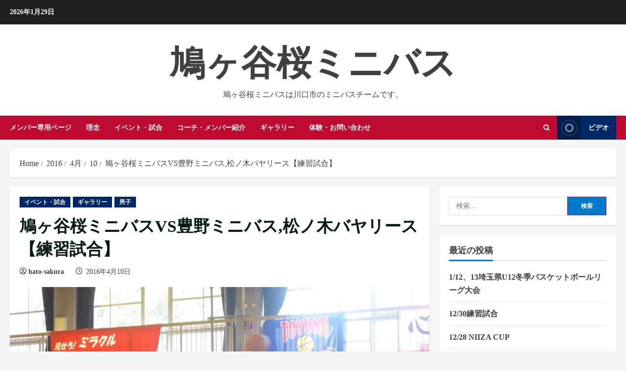

--- FILE ---
content_type: text/html; charset=UTF-8
request_url: https://bsk.hairs-bit.com/2016/04/10/post-276/
body_size: 93082
content:
<!doctype html><html lang="ja"><head><meta charset="UTF-8"><meta name="viewport" content="width=device-width, initial-scale=1"><link rel="profile" href="http://gmpg.org/xfn/11"><title>鳩ヶ谷桜ミニバスVS豊野ミニバス,松ノ木バヤリース【練習試合】 &#8211; 鳩ヶ谷桜ミニバス</title><meta name='robots' content='max-image-preview:large' /><link rel='preconnect' href='https://fonts.googleapis.com' /><link rel='preconnect' href='https://fonts.gstatic.com' /><link rel="alternate" type="application/rss+xml" title="鳩ヶ谷桜ミニバス &raquo; フィード" href="https://bsk.hairs-bit.com/feed/" /><link rel="alternate" type="application/rss+xml" title="鳩ヶ谷桜ミニバス &raquo; コメントフィード" href="https://bsk.hairs-bit.com/comments/feed/" /><link rel="alternate" title="oEmbed (JSON)" type="application/json+oembed" href="https://bsk.hairs-bit.com/wp-json/oembed/1.0/embed?url=https%3A%2F%2Fbsk.hairs-bit.com%2F2016%2F04%2F10%2Fpost-276%2F" /><link rel="alternate" title="oEmbed (XML)" type="text/xml+oembed" href="https://bsk.hairs-bit.com/wp-json/oembed/1.0/embed?url=https%3A%2F%2Fbsk.hairs-bit.com%2F2016%2F04%2F10%2Fpost-276%2F&#038;format=xml" /><style id='wp-img-auto-sizes-contain-inline-css' type='text/css'>img:is([sizes=auto i],[sizes^="auto," i]){contain-intrinsic-size:3000px 1500px}
/*# sourceURL=wp-img-auto-sizes-contain-inline-css */</style><style id='wp-emoji-styles-inline-css' type='text/css'>img.wp-smiley, img.emoji {
		display: inline !important;
		border: none !important;
		box-shadow: none !important;
		height: 1em !important;
		width: 1em !important;
		margin: 0 0.07em !important;
		vertical-align: -0.1em !important;
		background: none !important;
		padding: 0 !important;
	}
/*# sourceURL=wp-emoji-styles-inline-css */</style><style id='wp-block-library-inline-css' type='text/css'>:root{--wp-block-synced-color:#7a00df;--wp-block-synced-color--rgb:122,0,223;--wp-bound-block-color:var(--wp-block-synced-color);--wp-editor-canvas-background:#ddd;--wp-admin-theme-color:#007cba;--wp-admin-theme-color--rgb:0,124,186;--wp-admin-theme-color-darker-10:#006ba1;--wp-admin-theme-color-darker-10--rgb:0,107,160.5;--wp-admin-theme-color-darker-20:#005a87;--wp-admin-theme-color-darker-20--rgb:0,90,135;--wp-admin-border-width-focus:2px}@media (min-resolution:192dpi){:root{--wp-admin-border-width-focus:1.5px}}.wp-element-button{cursor:pointer}:root .has-very-light-gray-background-color{background-color:#eee}:root .has-very-dark-gray-background-color{background-color:#313131}:root .has-very-light-gray-color{color:#eee}:root .has-very-dark-gray-color{color:#313131}:root .has-vivid-green-cyan-to-vivid-cyan-blue-gradient-background{background:linear-gradient(135deg,#00d084,#0693e3)}:root .has-purple-crush-gradient-background{background:linear-gradient(135deg,#34e2e4,#4721fb 50%,#ab1dfe)}:root .has-hazy-dawn-gradient-background{background:linear-gradient(135deg,#faaca8,#dad0ec)}:root .has-subdued-olive-gradient-background{background:linear-gradient(135deg,#fafae1,#67a671)}:root .has-atomic-cream-gradient-background{background:linear-gradient(135deg,#fdd79a,#004a59)}:root .has-nightshade-gradient-background{background:linear-gradient(135deg,#330968,#31cdcf)}:root .has-midnight-gradient-background{background:linear-gradient(135deg,#020381,#2874fc)}:root{--wp--preset--font-size--normal:16px;--wp--preset--font-size--huge:42px}.has-regular-font-size{font-size:1em}.has-larger-font-size{font-size:2.625em}.has-normal-font-size{font-size:var(--wp--preset--font-size--normal)}.has-huge-font-size{font-size:var(--wp--preset--font-size--huge)}.has-text-align-center{text-align:center}.has-text-align-left{text-align:left}.has-text-align-right{text-align:right}.has-fit-text{white-space:nowrap!important}#end-resizable-editor-section{display:none}.aligncenter{clear:both}.items-justified-left{justify-content:flex-start}.items-justified-center{justify-content:center}.items-justified-right{justify-content:flex-end}.items-justified-space-between{justify-content:space-between}.screen-reader-text{border:0;clip-path:inset(50%);height:1px;margin:-1px;overflow:hidden;padding:0;position:absolute;width:1px;word-wrap:normal!important}.screen-reader-text:focus{background-color:#ddd;clip-path:none;color:#444;display:block;font-size:1em;height:auto;left:5px;line-height:normal;padding:15px 23px 14px;text-decoration:none;top:5px;width:auto;z-index:100000}html :where(.has-border-color){border-style:solid}html :where([style*=border-top-color]){border-top-style:solid}html :where([style*=border-right-color]){border-right-style:solid}html :where([style*=border-bottom-color]){border-bottom-style:solid}html :where([style*=border-left-color]){border-left-style:solid}html :where([style*=border-width]){border-style:solid}html :where([style*=border-top-width]){border-top-style:solid}html :where([style*=border-right-width]){border-right-style:solid}html :where([style*=border-bottom-width]){border-bottom-style:solid}html :where([style*=border-left-width]){border-left-style:solid}html :where(img[class*=wp-image-]){height:auto;max-width:100%}:where(figure){margin:0 0 1em}html :where(.is-position-sticky){--wp-admin--admin-bar--position-offset:var(--wp-admin--admin-bar--height,0px)}@media screen and (max-width:600px){html :where(.is-position-sticky){--wp-admin--admin-bar--position-offset:0px}}

/*# sourceURL=wp-block-library-inline-css */</style><style id='global-styles-inline-css' type='text/css'>:root{--wp--preset--aspect-ratio--square: 1;--wp--preset--aspect-ratio--4-3: 4/3;--wp--preset--aspect-ratio--3-4: 3/4;--wp--preset--aspect-ratio--3-2: 3/2;--wp--preset--aspect-ratio--2-3: 2/3;--wp--preset--aspect-ratio--16-9: 16/9;--wp--preset--aspect-ratio--9-16: 9/16;--wp--preset--color--black: #000000;--wp--preset--color--cyan-bluish-gray: #abb8c3;--wp--preset--color--white: #ffffff;--wp--preset--color--pale-pink: #f78da7;--wp--preset--color--vivid-red: #cf2e2e;--wp--preset--color--luminous-vivid-orange: #ff6900;--wp--preset--color--luminous-vivid-amber: #fcb900;--wp--preset--color--light-green-cyan: #7bdcb5;--wp--preset--color--vivid-green-cyan: #00d084;--wp--preset--color--pale-cyan-blue: #8ed1fc;--wp--preset--color--vivid-cyan-blue: #0693e3;--wp--preset--color--vivid-purple: #9b51e0;--wp--preset--gradient--vivid-cyan-blue-to-vivid-purple: linear-gradient(135deg,rgb(6,147,227) 0%,rgb(155,81,224) 100%);--wp--preset--gradient--light-green-cyan-to-vivid-green-cyan: linear-gradient(135deg,rgb(122,220,180) 0%,rgb(0,208,130) 100%);--wp--preset--gradient--luminous-vivid-amber-to-luminous-vivid-orange: linear-gradient(135deg,rgb(252,185,0) 0%,rgb(255,105,0) 100%);--wp--preset--gradient--luminous-vivid-orange-to-vivid-red: linear-gradient(135deg,rgb(255,105,0) 0%,rgb(207,46,46) 100%);--wp--preset--gradient--very-light-gray-to-cyan-bluish-gray: linear-gradient(135deg,rgb(238,238,238) 0%,rgb(169,184,195) 100%);--wp--preset--gradient--cool-to-warm-spectrum: linear-gradient(135deg,rgb(74,234,220) 0%,rgb(151,120,209) 20%,rgb(207,42,186) 40%,rgb(238,44,130) 60%,rgb(251,105,98) 80%,rgb(254,248,76) 100%);--wp--preset--gradient--blush-light-purple: linear-gradient(135deg,rgb(255,206,236) 0%,rgb(152,150,240) 100%);--wp--preset--gradient--blush-bordeaux: linear-gradient(135deg,rgb(254,205,165) 0%,rgb(254,45,45) 50%,rgb(107,0,62) 100%);--wp--preset--gradient--luminous-dusk: linear-gradient(135deg,rgb(255,203,112) 0%,rgb(199,81,192) 50%,rgb(65,88,208) 100%);--wp--preset--gradient--pale-ocean: linear-gradient(135deg,rgb(255,245,203) 0%,rgb(182,227,212) 50%,rgb(51,167,181) 100%);--wp--preset--gradient--electric-grass: linear-gradient(135deg,rgb(202,248,128) 0%,rgb(113,206,126) 100%);--wp--preset--gradient--midnight: linear-gradient(135deg,rgb(2,3,129) 0%,rgb(40,116,252) 100%);--wp--preset--font-size--small: 13px;--wp--preset--font-size--medium: 20px;--wp--preset--font-size--large: 36px;--wp--preset--font-size--x-large: 42px;--wp--preset--spacing--20: 0.44rem;--wp--preset--spacing--30: 0.67rem;--wp--preset--spacing--40: 1rem;--wp--preset--spacing--50: 1.5rem;--wp--preset--spacing--60: 2.25rem;--wp--preset--spacing--70: 3.38rem;--wp--preset--spacing--80: 5.06rem;--wp--preset--shadow--natural: 6px 6px 9px rgba(0, 0, 0, 0.2);--wp--preset--shadow--deep: 12px 12px 50px rgba(0, 0, 0, 0.4);--wp--preset--shadow--sharp: 6px 6px 0px rgba(0, 0, 0, 0.2);--wp--preset--shadow--outlined: 6px 6px 0px -3px rgb(255, 255, 255), 6px 6px rgb(0, 0, 0);--wp--preset--shadow--crisp: 6px 6px 0px rgb(0, 0, 0);}:root { --wp--style--global--content-size: 740px;--wp--style--global--wide-size: 1300px; }:where(body) { margin: 0; }.wp-site-blocks > .alignleft { float: left; margin-right: 2em; }.wp-site-blocks > .alignright { float: right; margin-left: 2em; }.wp-site-blocks > .aligncenter { justify-content: center; margin-left: auto; margin-right: auto; }:where(.wp-site-blocks) > * { margin-block-start: 24px; margin-block-end: 0; }:where(.wp-site-blocks) > :first-child { margin-block-start: 0; }:where(.wp-site-blocks) > :last-child { margin-block-end: 0; }:root { --wp--style--block-gap: 24px; }:root :where(.is-layout-flow) > :first-child{margin-block-start: 0;}:root :where(.is-layout-flow) > :last-child{margin-block-end: 0;}:root :where(.is-layout-flow) > *{margin-block-start: 24px;margin-block-end: 0;}:root :where(.is-layout-constrained) > :first-child{margin-block-start: 0;}:root :where(.is-layout-constrained) > :last-child{margin-block-end: 0;}:root :where(.is-layout-constrained) > *{margin-block-start: 24px;margin-block-end: 0;}:root :where(.is-layout-flex){gap: 24px;}:root :where(.is-layout-grid){gap: 24px;}.is-layout-flow > .alignleft{float: left;margin-inline-start: 0;margin-inline-end: 2em;}.is-layout-flow > .alignright{float: right;margin-inline-start: 2em;margin-inline-end: 0;}.is-layout-flow > .aligncenter{margin-left: auto !important;margin-right: auto !important;}.is-layout-constrained > .alignleft{float: left;margin-inline-start: 0;margin-inline-end: 2em;}.is-layout-constrained > .alignright{float: right;margin-inline-start: 2em;margin-inline-end: 0;}.is-layout-constrained > .aligncenter{margin-left: auto !important;margin-right: auto !important;}.is-layout-constrained > :where(:not(.alignleft):not(.alignright):not(.alignfull)){max-width: var(--wp--style--global--content-size);margin-left: auto !important;margin-right: auto !important;}.is-layout-constrained > .alignwide{max-width: var(--wp--style--global--wide-size);}body .is-layout-flex{display: flex;}.is-layout-flex{flex-wrap: wrap;align-items: center;}.is-layout-flex > :is(*, div){margin: 0;}body .is-layout-grid{display: grid;}.is-layout-grid > :is(*, div){margin: 0;}body{padding-top: 0px;padding-right: 0px;padding-bottom: 0px;padding-left: 0px;}a:where(:not(.wp-element-button)){text-decoration: none;}:root :where(.wp-element-button, .wp-block-button__link){background-color: #32373c;border-width: 0;color: #fff;font-family: inherit;font-size: inherit;font-style: inherit;font-weight: inherit;letter-spacing: inherit;line-height: inherit;padding-top: calc(0.667em + 2px);padding-right: calc(1.333em + 2px);padding-bottom: calc(0.667em + 2px);padding-left: calc(1.333em + 2px);text-decoration: none;text-transform: inherit;}.has-black-color{color: var(--wp--preset--color--black) !important;}.has-cyan-bluish-gray-color{color: var(--wp--preset--color--cyan-bluish-gray) !important;}.has-white-color{color: var(--wp--preset--color--white) !important;}.has-pale-pink-color{color: var(--wp--preset--color--pale-pink) !important;}.has-vivid-red-color{color: var(--wp--preset--color--vivid-red) !important;}.has-luminous-vivid-orange-color{color: var(--wp--preset--color--luminous-vivid-orange) !important;}.has-luminous-vivid-amber-color{color: var(--wp--preset--color--luminous-vivid-amber) !important;}.has-light-green-cyan-color{color: var(--wp--preset--color--light-green-cyan) !important;}.has-vivid-green-cyan-color{color: var(--wp--preset--color--vivid-green-cyan) !important;}.has-pale-cyan-blue-color{color: var(--wp--preset--color--pale-cyan-blue) !important;}.has-vivid-cyan-blue-color{color: var(--wp--preset--color--vivid-cyan-blue) !important;}.has-vivid-purple-color{color: var(--wp--preset--color--vivid-purple) !important;}.has-black-background-color{background-color: var(--wp--preset--color--black) !important;}.has-cyan-bluish-gray-background-color{background-color: var(--wp--preset--color--cyan-bluish-gray) !important;}.has-white-background-color{background-color: var(--wp--preset--color--white) !important;}.has-pale-pink-background-color{background-color: var(--wp--preset--color--pale-pink) !important;}.has-vivid-red-background-color{background-color: var(--wp--preset--color--vivid-red) !important;}.has-luminous-vivid-orange-background-color{background-color: var(--wp--preset--color--luminous-vivid-orange) !important;}.has-luminous-vivid-amber-background-color{background-color: var(--wp--preset--color--luminous-vivid-amber) !important;}.has-light-green-cyan-background-color{background-color: var(--wp--preset--color--light-green-cyan) !important;}.has-vivid-green-cyan-background-color{background-color: var(--wp--preset--color--vivid-green-cyan) !important;}.has-pale-cyan-blue-background-color{background-color: var(--wp--preset--color--pale-cyan-blue) !important;}.has-vivid-cyan-blue-background-color{background-color: var(--wp--preset--color--vivid-cyan-blue) !important;}.has-vivid-purple-background-color{background-color: var(--wp--preset--color--vivid-purple) !important;}.has-black-border-color{border-color: var(--wp--preset--color--black) !important;}.has-cyan-bluish-gray-border-color{border-color: var(--wp--preset--color--cyan-bluish-gray) !important;}.has-white-border-color{border-color: var(--wp--preset--color--white) !important;}.has-pale-pink-border-color{border-color: var(--wp--preset--color--pale-pink) !important;}.has-vivid-red-border-color{border-color: var(--wp--preset--color--vivid-red) !important;}.has-luminous-vivid-orange-border-color{border-color: var(--wp--preset--color--luminous-vivid-orange) !important;}.has-luminous-vivid-amber-border-color{border-color: var(--wp--preset--color--luminous-vivid-amber) !important;}.has-light-green-cyan-border-color{border-color: var(--wp--preset--color--light-green-cyan) !important;}.has-vivid-green-cyan-border-color{border-color: var(--wp--preset--color--vivid-green-cyan) !important;}.has-pale-cyan-blue-border-color{border-color: var(--wp--preset--color--pale-cyan-blue) !important;}.has-vivid-cyan-blue-border-color{border-color: var(--wp--preset--color--vivid-cyan-blue) !important;}.has-vivid-purple-border-color{border-color: var(--wp--preset--color--vivid-purple) !important;}.has-vivid-cyan-blue-to-vivid-purple-gradient-background{background: var(--wp--preset--gradient--vivid-cyan-blue-to-vivid-purple) !important;}.has-light-green-cyan-to-vivid-green-cyan-gradient-background{background: var(--wp--preset--gradient--light-green-cyan-to-vivid-green-cyan) !important;}.has-luminous-vivid-amber-to-luminous-vivid-orange-gradient-background{background: var(--wp--preset--gradient--luminous-vivid-amber-to-luminous-vivid-orange) !important;}.has-luminous-vivid-orange-to-vivid-red-gradient-background{background: var(--wp--preset--gradient--luminous-vivid-orange-to-vivid-red) !important;}.has-very-light-gray-to-cyan-bluish-gray-gradient-background{background: var(--wp--preset--gradient--very-light-gray-to-cyan-bluish-gray) !important;}.has-cool-to-warm-spectrum-gradient-background{background: var(--wp--preset--gradient--cool-to-warm-spectrum) !important;}.has-blush-light-purple-gradient-background{background: var(--wp--preset--gradient--blush-light-purple) !important;}.has-blush-bordeaux-gradient-background{background: var(--wp--preset--gradient--blush-bordeaux) !important;}.has-luminous-dusk-gradient-background{background: var(--wp--preset--gradient--luminous-dusk) !important;}.has-pale-ocean-gradient-background{background: var(--wp--preset--gradient--pale-ocean) !important;}.has-electric-grass-gradient-background{background: var(--wp--preset--gradient--electric-grass) !important;}.has-midnight-gradient-background{background: var(--wp--preset--gradient--midnight) !important;}.has-small-font-size{font-size: var(--wp--preset--font-size--small) !important;}.has-medium-font-size{font-size: var(--wp--preset--font-size--medium) !important;}.has-large-font-size{font-size: var(--wp--preset--font-size--large) !important;}.has-x-large-font-size{font-size: var(--wp--preset--font-size--x-large) !important;}
/*# sourceURL=global-styles-inline-css */</style><link rel='stylesheet' id='contact-form-7-css' href='https://bsk.hairs-bit.com/wp-content/cache/autoptimize/autoptimize_single_64ac31699f5326cb3c76122498b76f66.php' type='text/css' media='all' /><link rel='stylesheet' id='bootstrap-css' href='https://bsk.hairs-bit.com/wp-content/themes/morenews/assets/bootstrap/css/bootstrap.min.css' type='text/css' media='all' /><link rel='stylesheet' id='morenews-style-css' href='https://bsk.hairs-bit.com/wp-content/themes/morenews/style.min.css' type='text/css' media='all' /><style id='morenews-style-inline-css' type='text/css'>body.aft-dark-mode #sidr,
            body.aft-dark-mode,
            body.aft-dark-mode.custom-background,
            body.aft-dark-mode #af-preloader {
            background-color: #000000;
            }
        
                    body.aft-default-mode #sidr,
            body.aft-default-mode #af-preloader,
            body.aft-default-mode {
            background-color: #f5f5f5;
            }

        
                    .frm_style_formidable-style.with_frm_style .frm_compact .frm_dropzone.dz-clickable .dz-message,
            .frm_style_formidable-style.with_frm_style input[type=submit],
            .frm_style_formidable-style.with_frm_style .frm_submit input[type=button],
            .frm_style_formidable-style.with_frm_style .frm_submit button,
            .frm_form_submit_style,
            .frm_style_formidable-style.with_frm_style .frm-edit-page-btn,

            .woocommerce #respond input#submit.disabled,
            .woocommerce #respond input#submit:disabled,
            .woocommerce #respond input#submit:disabled[disabled],
            .woocommerce a.button.disabled,
            .woocommerce a.button:disabled,
            .woocommerce a.button:disabled[disabled],
            .woocommerce button.button.disabled,
            .woocommerce button.button:disabled,
            .woocommerce button.button:disabled[disabled],
            .woocommerce input.button.disabled,
            .woocommerce input.button:disabled,
            .woocommerce input.button:disabled[disabled],
            .woocommerce #respond input#submit,
            .woocommerce a.button,
            .woocommerce button.button,
            .woocommerce input.button,
            .woocommerce #respond input#submit.alt,
            .woocommerce a.button.alt,
            .woocommerce button.button.alt,
            .woocommerce input.button.alt,
            .woocommerce-account .addresses .title .edit,
            :root .wc-block-featured-product__link :where(.wp-element-button, .wp-block-button__link),
            :root .wc-block-featured-category__link :where(.wp-element-button, .wp-block-button__link),
            hustle-button,
            button.wc-block-mini-cart__button,
            .wc-block-checkout .wp-block-button__link,
            .wp-block-button.wc-block-components-product-button .wp-block-button__link,
            .wc-block-grid__product-add-to-cart.wp-block-button .wp-block-button__link,
            body .wc-block-components-button,
            .wc-block-grid .wp-block-button__link,
            .woocommerce-notices-wrapper .button,
            body .woocommerce-notices-wrapper .button:hover,
            body.woocommerce .single_add_to_cart_button.button:hover,
            body.woocommerce a.button.add_to_cart_button:hover,

            .widget-title-fill-and-border .wp-block-search__label,
            .widget-title-fill-and-border .wp-block-group .wp-block-heading,
            .widget-title-fill-and-no-border .wp-block-search__label,
            .widget-title-fill-and-no-border .wp-block-group .wp-block-heading,

            .widget-title-fill-and-border .wp_post_author_widget .widget-title .header-after,
            .widget-title-fill-and-border .widget-title .heading-line,
            .widget-title-fill-and-border .aft-posts-tabs-panel .nav-tabs>li>a.active,
            .widget-title-fill-and-border .aft-main-banner-wrapper .widget-title .heading-line ,
            .widget-title-fill-and-no-border .wp_post_author_widget .widget-title .header-after,
            .widget-title-fill-and-no-border .widget-title .heading-line,
            .widget-title-fill-and-no-border .aft-posts-tabs-panel .nav-tabs>li>a.active,
            .widget-title-fill-and-no-border .aft-main-banner-wrapper .widget-title .heading-line,
            a.sidr-class-sidr-button-close,
            body.widget-title-border-bottom .header-after1 .heading-line-before,
            body.widget-title-border-bottom .widget-title .heading-line-before,

            .widget-title-border-center .wp-block-search__label::after,
            .widget-title-border-center .wp-block-group .wp-block-heading::after,
            .widget-title-border-center .wp_post_author_widget .widget-title .heading-line-before,
            .widget-title-border-center .aft-posts-tabs-panel .nav-tabs>li>a.active::after,
            .widget-title-border-center .wp_post_author_widget .widget-title .header-after::after,
            .widget-title-border-center .widget-title .heading-line-after,

            .widget-title-border-bottom .wp-block-search__label::after,
            .widget-title-border-bottom .wp-block-group .wp-block-heading::after,
            .widget-title-border-bottom .heading-line::before,
            .widget-title-border-bottom .wp-post-author-wrap .header-after::before,
            .widget-title-border-bottom .aft-posts-tabs-panel .nav-tabs>li>a.active span::after,

            .aft-dark-mode .is-style-fill a.wp-block-button__link:not(.has-background),
            .aft-default-mode .is-style-fill a.wp-block-button__link:not(.has-background),

            a.comment-reply-link,
            body.aft-default-mode .reply a,
            body.aft-dark-mode .reply a,
            .aft-popular-taxonomies-lists span::before ,
            #loader-wrapper div,
            span.heading-line::before,
            .wp-post-author-wrap .header-after::before,
            body.aft-dark-mode input[type="button"],
            body.aft-dark-mode input[type="reset"],
            body.aft-dark-mode input[type="submit"],
            body.aft-dark-mode .inner-suscribe input[type=submit],
            body.aft-default-mode input[type="button"],
            body.aft-default-mode input[type="reset"],
            body.aft-default-mode input[type="submit"],
            body.aft-default-mode .inner-suscribe input[type=submit],
            .woocommerce-product-search button[type="submit"],
            input.search-submit,
            .wp-block-search__button,
            .af-youtube-slider .af-video-wrap .af-bg-play i,
            .af-youtube-video-list .entry-header-yt-video-wrapper .af-yt-video-play i,
            .af-post-format i,
            body .btn-style1 a:visited,
            body .btn-style1 a,
            body .morenews-pagination .nav-links .page-numbers.current,
            body #scroll-up,
            button,
            body article.sticky .read-single:before,
            .aft-readmore-wrapper a.aft-readmore:hover,
            body.aft-dark-mode .aft-readmore-wrapper a.aft-readmore:hover,
            footer.site-footer .aft-readmore-wrapper a.aft-readmore:hover,
            .aft-readmore-wrapper a.aft-readmore:hover,
            body .trending-posts-vertical .trending-no{
            background-color: #BF0A30;
            }

            div.wpforms-container-full button[type=submit]:hover,
            div.wpforms-container-full button[type=submit]:not(:hover):not(:active){
            background-color: #BF0A30 !important;
            }

            .grid-design-texts-over-image .aft-readmore-wrapper a.aft-readmore:hover,
            .aft-readmore-wrapper a.aft-readmore:hover,
            body.aft-dark-mode .aft-readmore-wrapper a.aft-readmore:hover,
            body.aft-default-mode .aft-readmore-wrapper a.aft-readmore:hover,

            body.single .entry-header .aft-post-excerpt-and-meta .post-excerpt,
            body.aft-dark-mode.single span.tags-links a:hover,
            .morenews-pagination .nav-links .page-numbers.current,
            .aft-readmore-wrapper a.aft-readmore:hover,
            p.awpa-more-posts a:hover{
            border-color: #BF0A30;
            }
            .wp-post-author-meta .wp-post-author-meta-more-posts a.awpa-more-posts:hover{
            border-color: #BF0A30;
            }
            body:not(.rtl) .aft-popular-taxonomies-lists span::after {
            border-left-color: #BF0A30;
            }
            body.rtl .aft-popular-taxonomies-lists span::after {
            border-right-color: #BF0A30;
            }
            .widget-title-fill-and-no-border .wp-block-search__label::after,
            .widget-title-fill-and-no-border .wp-block-group .wp-block-heading::after,
            .widget-title-fill-and-no-border .aft-posts-tabs-panel .nav-tabs>li a.active::after,
            .widget-title-fill-and-no-border .morenews-widget .widget-title::before,
            .widget-title-fill-and-no-border .morenews-customizer .widget-title::before{
            border-top-color: #BF0A30;

            }
            .woocommerce div.product .woocommerce-tabs ul.tabs li.active,
            #scroll-up::after,
            .aft-dark-mode #loader,
            .aft-default-mode #loader {
            border-bottom-color: #BF0A30;
            }
            footer.site-footer .wp-calendar-nav a:hover,
            footer.site-footer .wp-block-latest-comments__comment-meta a:hover,
            .aft-dark-mode .tagcloud a:hover,
            .aft-dark-mode .widget ul.menu >li a:hover,
            .aft-dark-mode .widget > ul > li a:hover,
            .banner-exclusive-posts-wrapper a:hover,
            .list-style .read-title h3 a:hover,
            .grid-design-default .read-title h3 a:hover,
            body.aft-dark-mode .banner-exclusive-posts-wrapper a:hover,
            body.aft-dark-mode .banner-exclusive-posts-wrapper a:visited:hover,
            body.aft-default-mode .banner-exclusive-posts-wrapper a:hover,
            body.aft-default-mode .banner-exclusive-posts-wrapper a:visited:hover,
            body.wp-post-author-meta .awpa-display-name a:hover,
            .widget_text a ,
            .post-description a:not(.aft-readmore), .post-description a:not(.aft-readmore):visited,

            .wp_post_author_widget .wp-post-author-meta .awpa-display-name a:hover,
            .wp-post-author-meta .wp-post-author-meta-more-posts a.awpa-more-posts:hover,
            body.aft-default-mode .af-breadcrumbs a:hover,
            body.aft-dark-mode .af-breadcrumbs a:hover,
            body .wp-block-latest-comments li.wp-block-latest-comments__comment a:hover,

            body .site-footer .color-pad .read-title h3 a:hover,

            body.aft-dark-mode #secondary .morenews-widget ul[class*="wp-block-"] a:hover,
            body.aft-dark-mode #secondary .morenews-widget ol[class*="wp-block-"] a:hover,
            body.aft-dark-mode a.post-edit-link:hover,
            body.aft-default-mode #secondary .morenews-widget ul[class*="wp-block-"] a:hover,
            body.aft-default-mode #secondary .morenews-widget ol[class*="wp-block-"] a:hover,
            body.aft-default-mode a.post-edit-link:hover,
            body.aft-default-mode #secondary .widget > ul > li a:hover,

            body.aft-default-mode footer.comment-meta a:hover,
            body.aft-dark-mode footer.comment-meta a:hover,
            body.aft-default-mode .comment-form a:hover,
            body.aft-dark-mode .comment-form a:hover,
            body.aft-dark-mode .entry-content > .wp-block-tag-cloud a:not(.has-text-color):hover,
            body.aft-default-mode .entry-content > .wp-block-tag-cloud a:not(.has-text-color):hover,
            body.aft-dark-mode .entry-content .wp-block-archives-list.wp-block-archives a:not(.has-text-color):hover,
            body.aft-default-mode .entry-content .wp-block-archives-list.wp-block-archives a:not(.has-text-color):hover,
            body.aft-dark-mode .entry-content .wp-block-latest-posts a:not(.has-text-color):hover,
            body.aft-dark-mode .entry-content .wp-block-categories-list.wp-block-categories a:not(.has-text-color):hover,
            body.aft-default-mode .entry-content .wp-block-latest-posts a:not(.has-text-color):hover,
            body.aft-default-mode .entry-content .wp-block-categories-list.wp-block-categories a:not(.has-text-color):hover,

            .aft-default-mode .wp-block-archives-list.wp-block-archives a:not(.has-text-color):hover,
            .aft-default-mode .wp-block-latest-posts a:not(.has-text-color):hover,
            .aft-default-mode .wp-block-categories-list.wp-block-categories a:not(.has-text-color):hover,
            .aft-default-mode .wp-block-latest-comments li.wp-block-latest-comments__comment a:hover,
            .aft-dark-mode .wp-block-archives-list.wp-block-archives a:not(.has-text-color):hover,
            .aft-dark-mode .wp-block-latest-posts a:not(.has-text-color):hover,
            .aft-dark-mode .wp-block-categories-list.wp-block-categories a:not(.has-text-color):hover,
            .aft-dark-mode .wp-block-latest-comments li.wp-block-latest-comments__comment a:hover,

            body.aft-dark-mode .morenews-pagination .nav-links a.page-numbers:hover,
            body.aft-default-mode .morenews-pagination .nav-links a.page-numbers:hover,
            body.aft-default-mode .aft-popular-taxonomies-lists ul li a:hover ,
            body.aft-dark-mode .aft-popular-taxonomies-lists ul li a:hover,
            body.aft-dark-mode .wp-calendar-nav a,
            body .entry-content > .wp-block-heading a:not(.has-link-color),
            body .entry-content > ul a,
            body .entry-content > ol a,
            body .entry-content > p a ,
            body.aft-default-mode p.logged-in-as a,
            body.aft-dark-mode p.logged-in-as a,
            body.aft-dark-mode .woocommerce-loop-product__title:hover,
            body.aft-default-mode .woocommerce-loop-product__title:hover,
            a:hover,
            p a,
            .stars a:active,
            .stars a:focus,
            .morenews-widget.widget_text a,
            body.aft-default-mode .wp-block-latest-comments li.wp-block-latest-comments__comment a:hover,
            body.aft-dark-mode .wp-block-latest-comments li.wp-block-latest-comments__comment a:hover,
            .entry-content .wp-block-latest-comments a:not(.has-text-color):hover,
            .wc-block-grid__product .wc-block-grid__product-link:focus,

            body.aft-default-mode .entry-content h1:not(.has-link-color):not(.wp-block-post-title) a,
            body.aft-default-mode .entry-content h2:not(.has-link-color):not(.wp-block-post-title) a,
            body.aft-default-mode .entry-content h3:not(.has-link-color):not(.wp-block-post-title) a,
            body.aft-default-mode .entry-content h4:not(.has-link-color):not(.wp-block-post-title) a,
            body.aft-default-mode .entry-content h5:not(.has-link-color):not(.wp-block-post-title) a,
            body.aft-default-mode .entry-content h6:not(.has-link-color):not(.wp-block-post-title) a,
            body.aft-dark-mode .entry-content h1:not(.has-link-color):not(.wp-block-post-title) a,
            body.aft-dark-mode .entry-content h2:not(.has-link-color):not(.wp-block-post-title) a,
            body.aft-dark-mode .entry-content h3:not(.has-link-color):not(.wp-block-post-title) a,
            body.aft-dark-mode .entry-content h4:not(.has-link-color):not(.wp-block-post-title) a,
            body.aft-dark-mode .entry-content h5:not(.has-link-color):not(.wp-block-post-title) a,
            body.aft-dark-mode .entry-content h6:not(.has-link-color):not(.wp-block-post-title) a,

            body.aft-default-mode .comment-content a,
            body.aft-dark-mode .comment-content a,
            body.aft-default-mode .post-excerpt a,
            body.aft-dark-mode .post-excerpt a,
            body.aft-default-mode .wp-block-tag-cloud a:hover,
            body.aft-default-mode .tagcloud a:hover,
            body.aft-default-mode.single span.tags-links a:hover,
            body.aft-default-mode p.awpa-more-posts a:hover,
            body.aft-default-mode p.awpa-website a:hover ,
            body.aft-default-mode .wp-post-author-meta h4 a:hover,
            body.aft-default-mode .widget ul.menu >li a:hover,
            body.aft-default-mode .widget > ul > li a:hover,
            body.aft-default-mode .nav-links a:hover,
            body.aft-default-mode ul.trail-items li a:hover,
            body.aft-dark-mode .wp-block-tag-cloud a:hover,
            body.aft-dark-mode .tagcloud a:hover,
            body.aft-dark-mode.single span.tags-links a:hover,
            body.aft-dark-mode p.awpa-more-posts a:hover,
            body.aft-dark-mode p.awpa-website a:hover ,
            body.aft-dark-mode .widget ul.menu >li a:hover,
            body.aft-dark-mode .nav-links a:hover,
            body.aft-dark-mode ul.trail-items li a:hover{
            color:#BF0A30;
            }

            @media only screen and (min-width: 992px){
            body.aft-default-mode .morenews-header .main-navigation .menu-desktop > ul > li:hover > a:before,
            body.aft-default-mode .morenews-header .main-navigation .menu-desktop > ul > li.current-menu-item > a:before {
            background-color: #BF0A30;
            }
            }
        
                    .woocommerce-product-search button[type="submit"], input.search-submit{
            background-color: #BF0A30;
            }
            .aft-dark-mode .entry-content a:hover, .aft-dark-mode .entry-content a:focus, .aft-dark-mode .entry-content a:active,
            .wp-calendar-nav a,
            #wp-calendar tbody td a,
            body.aft-dark-mode #wp-calendar tbody td#today,
            body.aft-default-mode #wp-calendar tbody td#today,
            body.aft-default-mode .entry-content > .wp-block-heading a:not(.has-link-color),
            body.aft-dark-mode .entry-content > .wp-block-heading a:not(.has-link-color),
            body .entry-content > ul a, body .entry-content > ul a:visited,
            body .entry-content > ol a, body .entry-content > ol a:visited,
            body .entry-content > p a, body .entry-content > p a:visited
            {
            color: #BF0A30;
            }
            .woocommerce-product-search button[type="submit"], input.search-submit,
            body.single span.tags-links a:hover,
            body .entry-content > .wp-block-heading a:not(.has-link-color),
            body .entry-content > ul a, body .entry-content > ul a:visited,
            body .entry-content > ol a, body .entry-content > ol a:visited,
            body .entry-content > p a, body .entry-content > p a:visited{
            border-color: #BF0A30;
            }

            @media only screen and (min-width: 993px){
            .main-navigation .menu-desktop > li.current-menu-item::after,
            .main-navigation .menu-desktop > ul > li.current-menu-item::after,
            .main-navigation .menu-desktop > li::after, .main-navigation .menu-desktop > ul > li::after{
            background-color: #BF0A30;
            }
            }
        

                    .site-branding .site-title {
            font-family: Oswald;
            }
        
                    body,
            button,
            input,
            select,
            optgroup,
            .cat-links li a,
            .min-read,
            .af-social-contacts .social-widget-menu .screen-reader-text,
            textarea {
            font-family: Open Sans;
            }
        
                    .wp-block-tag-cloud a, .tagcloud a,
            body span.hustle-title,
            .wp-block-blockspare-blockspare-tabs .bs-tabs-title-list li a.bs-tab-title,
            .navigation.post-navigation .nav-links a,
            div.custom-menu-link > a,
            .exclusive-posts .exclusive-now span,
            .aft-popular-taxonomies-lists span,
            .exclusive-posts a,
            .aft-posts-tabs-panel .nav-tabs>li>a,
            .widget-title-border-bottom .aft-posts-tabs-panel .nav-tabs>li>a,
            .nav-tabs>li,
            .widget ul ul li,
            .widget ul.menu >li ,
            .widget > ul > li,
            .wp-block-search__label,
            .wp-block-latest-posts.wp-block-latest-posts__list li,
            .wp-block-latest-comments li.wp-block-latest-comments__comment,
            .wp-block-group ul li a,
            .main-navigation ul li a,
            h1, h2, h3, h4, h5, h6 {
            font-family: Oswald;
            }
        
        <!-- .elementor-page .elementor-section.elementor-section-full_width > .elementor-container,
        .elementor-page .elementor-section.elementor-section-boxed > .elementor-container,
        .elementor-default .elementor-section.elementor-section-full_width > .elementor-container,
        .elementor-default .elementor-section.elementor-section-boxed > .elementor-container{
        max-width: 1300px;
        } -->

        .container-wrapper .elementor {
        max-width: 100%;
        }
        .full-width-content .elementor-section-stretched,
        .align-content-left .elementor-section-stretched,
        .align-content-right .elementor-section-stretched {
        max-width: 100%;
        left: 0 !important;
        }

/*# sourceURL=morenews-style-inline-css */</style><link rel='stylesheet' id='centralnews-css' href='https://bsk.hairs-bit.com/wp-content/cache/autoptimize/autoptimize_single_905940f7e93298244ec5537c09875f89.php' type='text/css' media='all' /><link rel='stylesheet' id='aft-icons-css' href='https://bsk.hairs-bit.com/wp-content/cache/autoptimize/autoptimize_single_2f2898c950a6a9bf6af8b97339e29f16.php' type='text/css' media='all' /><link rel='stylesheet' id='slick-css' href='https://bsk.hairs-bit.com/wp-content/themes/morenews/assets/slick/css/slick.min.css' type='text/css' media='all' /><link rel='stylesheet' id='sidr-css' href='https://bsk.hairs-bit.com/wp-content/cache/autoptimize/autoptimize_single_361b2979703e912f22406a3a11c46494.php' type='text/css' media='all' /><link rel='stylesheet' id='magnific-popup-css' href='https://bsk.hairs-bit.com/wp-content/cache/autoptimize/autoptimize_single_30b593b71d7672658f89bfea0ab360c9.php' type='text/css' media='all' /> <script type="text/javascript" src="https://bsk.hairs-bit.com/wp-includes/js/jquery/jquery.min.js" id="jquery-core-js"></script> <script defer type="text/javascript" src="https://bsk.hairs-bit.com/wp-includes/js/jquery/jquery-migrate.min.js" id="jquery-migrate-js"></script> <script defer type="text/javascript" src="https://bsk.hairs-bit.com/wp-content/cache/autoptimize/autoptimize_single_f6c09875e0251865eaa038197f3c9b31.php" id="morenews-background-script-js"></script> <link rel="https://api.w.org/" href="https://bsk.hairs-bit.com/wp-json/" /><link rel="alternate" title="JSON" type="application/json" href="https://bsk.hairs-bit.com/wp-json/wp/v2/posts/276" /><link rel="EditURI" type="application/rsd+xml" title="RSD" href="https://bsk.hairs-bit.com/xmlrpc.php?rsd" /><meta name="generator" content="WordPress 6.9" /><link rel="canonical" href="https://bsk.hairs-bit.com/2016/04/10/post-276/" /><link rel='shortlink' href='https://bsk.hairs-bit.com/?p=276' /><style type="text/css">.recentcomments a{display:inline !important;padding:0 !important;margin:0 !important;}</style><style type="text/css">body .af-header-image.data-bg:before {
        opacity: 0;
      }

      .site-title a,
      .site-header .site-branding .site-title a:visited,
      .site-header .site-branding .site-title a:hover,
      .site-description {
        color: #404040;
      }

      .header-layout-3 .site-header .site-branding .site-title,
      .site-branding .site-title {
        font-size: 72px;
      }

      @media only screen and (max-width: 640px) {
        .site-branding .site-title {
          font-size: 2.75rem;

        }
      }

      /* @media only screen and (max-width: 375px) {
                    .site-branding .site-title {
                        font-size: 32px;

                    }
                } */</style></head><body class="wp-singular post-template-default single single-post postid-276 single-format-standard wp-embed-responsive wp-theme-morenews wp-child-theme-centralnews aft-default-mode aft-header-layout-centered header-image-default widget-title-border-bottom default-content-layout single-content-mode-default single-post-title-boxed align-content-left af-wide-layout"><div id="page" class="site af-whole-wrapper"> <a class="skip-link screen-reader-text" href="#content">Skip to content</a><header id="masthead" class="header-layout-centered morenews-header"><div class="top-header"><div class="container-wrapper"><div class="top-bar-flex"><div class="top-bar-left col-2"><div class="date-bar-left"> <span class="topbar-date"> 2026年1月29日 </span></div></div><div class="top-bar-right col-2"><div class="aft-small-social-menu"></div></div></div></div></div><div class="mid-header-wrapper " ><div class="mid-header"><div class="container-wrapper"><div class="mid-bar-flex"><div class="logo"><div class="site-branding "><p class="site-title font-family-1"> <a href="https://bsk.hairs-bit.com/" class="site-title-anchor" rel="home">鳩ヶ谷桜ミニバス</a></p><p class="site-description">鳩ヶ谷桜ミニバスは川口市のミニバスチームです。</p></div></div></div></div></div></div><div id="main-navigation-bar" class="bottom-header"><div class="container-wrapper"><div class="bottom-nav"><div class="offcanvas-navigaiton"><div class="navigation-container"><nav class="main-navigation clearfix"> <span class="toggle-menu" aria-controls="primary-menu" aria-expanded="false"> <a href="#" role="button" class="aft-void-menu" aria-expanded="false"> <span class="screen-reader-text"> Primary Menu </span> <i class="ham"></i> </a> </span><div id="primary-menu" class="menu"><ul><li class="page_item page-item-244"><a href="https://bsk.hairs-bit.com/page-244/">メンバー専用ページ</a></li><li class="page_item page-item-22"><a href="https://bsk.hairs-bit.com/page-22/">理念</a></li><li class="page_item page-item-24"><a href="https://bsk.hairs-bit.com/page-24/">イベント・試合</a></li><li class="page_item page-item-29"><a href="https://bsk.hairs-bit.com/page-29/">コーチ・メンバー紹介</a></li><li class="page_item page-item-91"><a href="https://bsk.hairs-bit.com/page-91/">ギャラリー</a></li><li class="page_item page-item-27"><a href="https://bsk.hairs-bit.com/page-27/">体験・お問い合わせ</a></li></ul></div></nav></div><div class="search-watch"><div class="af-search-wrap"><div class="search-overlay" aria-label="Open search form"> <a href="#" title="Search" class="search-icon" aria-label="Open search form"> <i class="fa fa-search"></i> </a><div class="af-search-form"><form role="search" method="get" class="search-form" action="https://bsk.hairs-bit.com/"> <label> <span class="screen-reader-text">検索:</span> <input type="search" class="search-field" placeholder="検索&hellip;" value="" name="s" /> </label> <input type="submit" class="search-submit" value="検索" /></form></div></div></div><div class="custom-menu-link"> <a href="#" aria-label="View ビデオ"> <i class="fas fa-play"></i> ビデオ </a></div></div></div></div></div></div></header><div class="aft-main-breadcrumb-wrapper container-wrapper"><div class="af-breadcrumbs font-family-1 color-pad"><div role="navigation" aria-label="Breadcrumbs" class="breadcrumb-trail breadcrumbs" itemprop="breadcrumb"><ul class="trail-items" itemscope itemtype="http://schema.org/BreadcrumbList"><meta name="numberOfItems" content="5" /><meta name="itemListOrder" content="Ascending" /><li itemprop="itemListElement" itemscope itemtype="http://schema.org/ListItem" class="trail-item trail-begin"><a href="https://bsk.hairs-bit.com/" rel="home" itemprop="item"><span itemprop="name">Home</span></a><meta itemprop="position" content="1" /></li><li itemprop="itemListElement" itemscope itemtype="http://schema.org/ListItem" class="trail-item"><a href="https://bsk.hairs-bit.com/2016/" itemprop="item"><span itemprop="name">2016</span></a><meta itemprop="position" content="2" /></li><li itemprop="itemListElement" itemscope itemtype="http://schema.org/ListItem" class="trail-item"><a href="https://bsk.hairs-bit.com/2016/04/" itemprop="item"><span itemprop="name">4月</span></a><meta itemprop="position" content="3" /></li><li itemprop="itemListElement" itemscope itemtype="http://schema.org/ListItem" class="trail-item"><a href="https://bsk.hairs-bit.com/2016/04/10/" itemprop="item"><span itemprop="name">10</span></a><meta itemprop="position" content="4" /></li><li itemprop="itemListElement" itemscope itemtype="http://schema.org/ListItem" class="trail-item trail-end"><a href="https://bsk.hairs-bit.com/2016/04/10/post-276/" itemprop="item"><span itemprop="name">鳩ヶ谷桜ミニバスVS豊野ミニバス,松ノ木バヤリース【練習試合】</span></a><meta itemprop="position" content="5" /></li></ul></div></div></div><div id="content" class="container-wrapper"><div class="section-block-upper"><div id="primary" class="content-area"><main id="main" class="site-main"><article id="post-276" class="af-single-article post-276 post type-post status-publish format-standard has-post-thumbnail hentry category-1 category-6 category-7"><div class="entry-content-wrap read-single social-after-title"><header class="entry-header pos-rel"><div class="read-details"><div class="entry-header-details af-cat-widget-carousel"><div class="figure-categories read-categories figure-categories-bg categories-inside-image"><ul class="cat-links"><li class="meta-category"> <a class="morenews-categories category-color-1" href="https://bsk.hairs-bit.com/category/%e3%82%a4%e3%83%99%e3%83%b3%e3%83%88%e3%83%bb%e8%a9%a6%e5%90%88/" aria-label="イベント・試合"> イベント・試合 </a></li><li class="meta-category"> <a class="morenews-categories category-color-1" href="https://bsk.hairs-bit.com/category/%e3%82%ae%e3%83%a3%e3%83%a9%e3%83%aa%e3%83%bc/" aria-label="ギャラリー"> ギャラリー </a></li><li class="meta-category"> <a class="morenews-categories category-color-1" href="https://bsk.hairs-bit.com/category/%e7%94%b7%e5%ad%90/" aria-label="男子"> 男子 </a></li></ul></div><h1 class="entry-title">鳩ヶ谷桜ミニバスVS豊野ミニバス,松ノ木バヤリース【練習試合】</h1><div class="aft-post-excerpt-and-meta color-pad"><div class="entry-meta author-links"> <span class="item-metadata posts-author byline"> <i class="far fa-user-circle"></i> <a href="https://bsk.hairs-bit.com/author/hato-sakura/"> hato-sakura </a> </span> <span class="item-metadata posts-date"> <i class="far fa-clock" aria-hidden="true"></i> 2016年4月10日 </span><div class="aft-comment-view-share"></div></div></div></div></div></header><div class="read-img pos-rel"><div class="post-thumbnail full-width-image"> <img width="1024" height="768" src="https://bsk.hairs-bit.com/wp-content/uploads/2016/04/IMG_3730.jpg" class="attachment-morenews-featured size-morenews-featured wp-post-image" alt="IMG_3730" decoding="async" fetchpriority="high" srcset="https://bsk.hairs-bit.com/wp-content/uploads/2016/04/IMG_3730.jpg 2816w, https://bsk.hairs-bit.com/wp-content/uploads/2016/04/IMG_3730-300x225.jpg 300w, https://bsk.hairs-bit.com/wp-content/uploads/2016/04/IMG_3730-768x576.jpg 768w, https://bsk.hairs-bit.com/wp-content/uploads/2016/04/IMG_3730-1024x768.jpg 1024w, https://bsk.hairs-bit.com/wp-content/uploads/2016/04/IMG_3730-530x398.jpg 530w, https://bsk.hairs-bit.com/wp-content/uploads/2016/04/IMG_3730-565x424.jpg 565w, https://bsk.hairs-bit.com/wp-content/uploads/2016/04/IMG_3730-710x533.jpg 710w, https://bsk.hairs-bit.com/wp-content/uploads/2016/04/IMG_3730-725x544.jpg 725w" sizes="(max-width: 1024px) 100vw, 1024px" loading="lazy" /></div></div><div class="color-pad"><div class="entry-content read-details"><div id='gallery-1' class='gallery galleryid-276 gallery-columns-3 gallery-size-thumbnail'><figure class='gallery-item'><div class='gallery-icon landscape'> <a href='https://bsk.hairs-bit.com/img_3713/'><img width="150" height="150" src="https://bsk.hairs-bit.com/wp-content/uploads/2016/04/IMG_3713-150x150.jpg" class="attachment-thumbnail size-thumbnail" alt="IMG_3713" srcset="https://bsk.hairs-bit.com/wp-content/uploads/2016/04/IMG_3713-150x150.jpg 150w, https://bsk.hairs-bit.com/wp-content/uploads/2016/04/IMG_3713-75x75.jpg 75w, https://bsk.hairs-bit.com/wp-content/uploads/2016/04/IMG_3713-100x100.jpg 100w" sizes="auto, (max-width: 150px) 100vw, 150px" loading="lazy" decoding="async" /></a></div></figure><figure class='gallery-item'><div class='gallery-icon landscape'> <a href='https://bsk.hairs-bit.com/2016/04/10/post-276/img_3740-2/'><img width="150" height="150" src="https://bsk.hairs-bit.com/wp-content/uploads/2016/04/IMG_3740-1-150x150.jpg" class="attachment-thumbnail size-thumbnail" alt="IMG_3740" srcset="https://bsk.hairs-bit.com/wp-content/uploads/2016/04/IMG_3740-1-150x150.jpg 150w, https://bsk.hairs-bit.com/wp-content/uploads/2016/04/IMG_3740-1-75x75.jpg 75w, https://bsk.hairs-bit.com/wp-content/uploads/2016/04/IMG_3740-1-100x100.jpg 100w" sizes="auto, (max-width: 150px) 100vw, 150px" loading="lazy" decoding="async" /></a></div></figure><figure class='gallery-item'><div class='gallery-icon landscape'> <a href='https://bsk.hairs-bit.com/2016/04/10/post-276/img_3739/'><img width="150" height="150" src="https://bsk.hairs-bit.com/wp-content/uploads/2016/04/IMG_3739-150x150.jpg" class="attachment-thumbnail size-thumbnail" alt="IMG_3739" srcset="https://bsk.hairs-bit.com/wp-content/uploads/2016/04/IMG_3739-150x150.jpg 150w, https://bsk.hairs-bit.com/wp-content/uploads/2016/04/IMG_3739-75x75.jpg 75w, https://bsk.hairs-bit.com/wp-content/uploads/2016/04/IMG_3739-100x100.jpg 100w" sizes="auto, (max-width: 150px) 100vw, 150px" loading="lazy" decoding="async" /></a></div></figure><figure class='gallery-item'><div class='gallery-icon landscape'> <a href='https://bsk.hairs-bit.com/2016/04/10/post-276/img_3738/'><img width="150" height="150" src="https://bsk.hairs-bit.com/wp-content/uploads/2016/04/IMG_3738-150x150.jpg" class="attachment-thumbnail size-thumbnail" alt="IMG_3738" srcset="https://bsk.hairs-bit.com/wp-content/uploads/2016/04/IMG_3738-150x150.jpg 150w, https://bsk.hairs-bit.com/wp-content/uploads/2016/04/IMG_3738-75x75.jpg 75w, https://bsk.hairs-bit.com/wp-content/uploads/2016/04/IMG_3738-100x100.jpg 100w" sizes="auto, (max-width: 150px) 100vw, 150px" loading="lazy" decoding="async" /></a></div></figure><figure class='gallery-item'><div class='gallery-icon landscape'> <a href='https://bsk.hairs-bit.com/2016/04/10/post-276/img_3737/'><img width="150" height="150" src="https://bsk.hairs-bit.com/wp-content/uploads/2016/04/IMG_3737-150x150.jpg" class="attachment-thumbnail size-thumbnail" alt="IMG_3737" srcset="https://bsk.hairs-bit.com/wp-content/uploads/2016/04/IMG_3737-150x150.jpg 150w, https://bsk.hairs-bit.com/wp-content/uploads/2016/04/IMG_3737-75x75.jpg 75w, https://bsk.hairs-bit.com/wp-content/uploads/2016/04/IMG_3737-100x100.jpg 100w" sizes="auto, (max-width: 150px) 100vw, 150px" loading="lazy" decoding="async" /></a></div></figure><figure class='gallery-item'><div class='gallery-icon landscape'> <a href='https://bsk.hairs-bit.com/2016/04/10/post-276/img_3736/'><img width="150" height="150" src="https://bsk.hairs-bit.com/wp-content/uploads/2016/04/IMG_3736-150x150.jpg" class="attachment-thumbnail size-thumbnail" alt="IMG_3736" srcset="https://bsk.hairs-bit.com/wp-content/uploads/2016/04/IMG_3736-150x150.jpg 150w, https://bsk.hairs-bit.com/wp-content/uploads/2016/04/IMG_3736-75x75.jpg 75w, https://bsk.hairs-bit.com/wp-content/uploads/2016/04/IMG_3736-100x100.jpg 100w" sizes="auto, (max-width: 150px) 100vw, 150px" loading="lazy" decoding="async" /></a></div></figure><figure class='gallery-item'><div class='gallery-icon landscape'> <a href='https://bsk.hairs-bit.com/2016/04/10/post-276/img_3733/'><img width="150" height="150" src="https://bsk.hairs-bit.com/wp-content/uploads/2016/04/IMG_3733-150x150.jpg" class="attachment-thumbnail size-thumbnail" alt="IMG_3733" srcset="https://bsk.hairs-bit.com/wp-content/uploads/2016/04/IMG_3733-150x150.jpg 150w, https://bsk.hairs-bit.com/wp-content/uploads/2016/04/IMG_3733-75x75.jpg 75w, https://bsk.hairs-bit.com/wp-content/uploads/2016/04/IMG_3733-100x100.jpg 100w" sizes="auto, (max-width: 150px) 100vw, 150px" loading="lazy" decoding="async" /></a></div></figure><figure class='gallery-item'><div class='gallery-icon landscape'> <a href='https://bsk.hairs-bit.com/2016/04/10/post-276/img_3732/'><img width="150" height="150" src="https://bsk.hairs-bit.com/wp-content/uploads/2016/04/IMG_3732-150x150.jpg" class="attachment-thumbnail size-thumbnail" alt="IMG_3732" srcset="https://bsk.hairs-bit.com/wp-content/uploads/2016/04/IMG_3732-150x150.jpg 150w, https://bsk.hairs-bit.com/wp-content/uploads/2016/04/IMG_3732-75x75.jpg 75w, https://bsk.hairs-bit.com/wp-content/uploads/2016/04/IMG_3732-100x100.jpg 100w" sizes="auto, (max-width: 150px) 100vw, 150px" loading="lazy" decoding="async" /></a></div></figure><figure class='gallery-item'><div class='gallery-icon landscape'> <a href='https://bsk.hairs-bit.com/2016/04/10/post-276/img_3731/'><img width="150" height="150" src="https://bsk.hairs-bit.com/wp-content/uploads/2016/04/IMG_3731-150x150.jpg" class="attachment-thumbnail size-thumbnail" alt="IMG_3731" srcset="https://bsk.hairs-bit.com/wp-content/uploads/2016/04/IMG_3731-150x150.jpg 150w, https://bsk.hairs-bit.com/wp-content/uploads/2016/04/IMG_3731-75x75.jpg 75w, https://bsk.hairs-bit.com/wp-content/uploads/2016/04/IMG_3731-100x100.jpg 100w" sizes="auto, (max-width: 150px) 100vw, 150px" loading="lazy" decoding="async" /></a></div></figure><figure class='gallery-item'><div class='gallery-icon landscape'> <a href='https://bsk.hairs-bit.com/2016/04/10/post-276/img_3730/'><img width="150" height="150" src="https://bsk.hairs-bit.com/wp-content/uploads/2016/04/IMG_3730-150x150.jpg" class="attachment-thumbnail size-thumbnail" alt="IMG_3730" srcset="https://bsk.hairs-bit.com/wp-content/uploads/2016/04/IMG_3730-150x150.jpg 150w, https://bsk.hairs-bit.com/wp-content/uploads/2016/04/IMG_3730-75x75.jpg 75w, https://bsk.hairs-bit.com/wp-content/uploads/2016/04/IMG_3730-100x100.jpg 100w" sizes="auto, (max-width: 150px) 100vw, 150px" loading="lazy" decoding="async" /></a></div></figure><figure class='gallery-item'><div class='gallery-icon landscape'> <a href='https://bsk.hairs-bit.com/2016/04/10/post-276/img_3729-2/'><img width="150" height="150" src="https://bsk.hairs-bit.com/wp-content/uploads/2016/04/IMG_3729-1-150x150.jpg" class="attachment-thumbnail size-thumbnail" alt="IMG_3729" srcset="https://bsk.hairs-bit.com/wp-content/uploads/2016/04/IMG_3729-1-150x150.jpg 150w, https://bsk.hairs-bit.com/wp-content/uploads/2016/04/IMG_3729-1-75x75.jpg 75w, https://bsk.hairs-bit.com/wp-content/uploads/2016/04/IMG_3729-1-100x100.jpg 100w" sizes="auto, (max-width: 150px) 100vw, 150px" loading="lazy" decoding="async" /></a></div></figure><figure class='gallery-item'><div class='gallery-icon landscape'> <a href='https://bsk.hairs-bit.com/2016/04/10/post-276/img_3728/'><img width="150" height="150" src="https://bsk.hairs-bit.com/wp-content/uploads/2016/04/IMG_3728-150x150.jpg" class="attachment-thumbnail size-thumbnail" alt="IMG_3728" srcset="https://bsk.hairs-bit.com/wp-content/uploads/2016/04/IMG_3728-150x150.jpg 150w, https://bsk.hairs-bit.com/wp-content/uploads/2016/04/IMG_3728-75x75.jpg 75w, https://bsk.hairs-bit.com/wp-content/uploads/2016/04/IMG_3728-100x100.jpg 100w" sizes="auto, (max-width: 150px) 100vw, 150px" loading="lazy" decoding="async" /></a></div></figure><figure class='gallery-item'><div class='gallery-icon landscape'> <a href='https://bsk.hairs-bit.com/2016/04/10/post-276/img_3721/'><img width="150" height="150" src="https://bsk.hairs-bit.com/wp-content/uploads/2016/04/IMG_3721-150x150.jpg" class="attachment-thumbnail size-thumbnail" alt="IMG_3721" srcset="https://bsk.hairs-bit.com/wp-content/uploads/2016/04/IMG_3721-150x150.jpg 150w, https://bsk.hairs-bit.com/wp-content/uploads/2016/04/IMG_3721-75x75.jpg 75w, https://bsk.hairs-bit.com/wp-content/uploads/2016/04/IMG_3721-100x100.jpg 100w" sizes="auto, (max-width: 150px) 100vw, 150px" loading="lazy" decoding="async" /></a></div></figure><figure class='gallery-item'><div class='gallery-icon landscape'> <a href='https://bsk.hairs-bit.com/img_3717/'><img width="150" height="150" src="https://bsk.hairs-bit.com/wp-content/uploads/2016/04/IMG_3717-150x150.jpg" class="attachment-thumbnail size-thumbnail" alt="IMG_3717" srcset="https://bsk.hairs-bit.com/wp-content/uploads/2016/04/IMG_3717-150x150.jpg 150w, https://bsk.hairs-bit.com/wp-content/uploads/2016/04/IMG_3717-75x75.jpg 75w, https://bsk.hairs-bit.com/wp-content/uploads/2016/04/IMG_3717-100x100.jpg 100w" sizes="auto, (max-width: 150px) 100vw, 150px" loading="lazy" decoding="async" /></a></div></figure><figure class='gallery-item'><div class='gallery-icon portrait'> <a href='https://bsk.hairs-bit.com/img_3716/'><img width="150" height="150" src="https://bsk.hairs-bit.com/wp-content/uploads/2016/04/IMG_3716-150x150.jpg" class="attachment-thumbnail size-thumbnail" alt="IMG_3716" srcset="https://bsk.hairs-bit.com/wp-content/uploads/2016/04/IMG_3716-150x150.jpg 150w, https://bsk.hairs-bit.com/wp-content/uploads/2016/04/IMG_3716-75x75.jpg 75w, https://bsk.hairs-bit.com/wp-content/uploads/2016/04/IMG_3716-100x100.jpg 100w" sizes="auto, (max-width: 150px) 100vw, 150px" loading="lazy" decoding="async" /></a></div></figure><figure class='gallery-item'><div class='gallery-icon landscape'> <a href='https://bsk.hairs-bit.com/2016/04/10/post-276/img_3740/'><img width="150" height="150" src="https://bsk.hairs-bit.com/wp-content/uploads/2016/04/IMG_3740-150x150.jpg" class="attachment-thumbnail size-thumbnail" alt="IMG_3740" srcset="https://bsk.hairs-bit.com/wp-content/uploads/2016/04/IMG_3740-150x150.jpg 150w, https://bsk.hairs-bit.com/wp-content/uploads/2016/04/IMG_3740-75x75.jpg 75w, https://bsk.hairs-bit.com/wp-content/uploads/2016/04/IMG_3740-100x100.jpg 100w" sizes="auto, (max-width: 150px) 100vw, 150px" loading="lazy" decoding="async" /></a></div></figure></div><div class="post-item-metadata entry-meta author-links"></div><nav class="navigation post-navigation" aria-label="Continue Reading"><h2 class="screen-reader-text">Continue Reading</h2><div class="nav-links"><div class="nav-previous"><a href="https://bsk.hairs-bit.com/2016/03/21/post-228/" rel="prev"><span class="em-post-navigation">Previous:</span> 第21期卒団式2次会</a></div><div class="nav-next"><a href="https://bsk.hairs-bit.com/2016/04/24/post-333/" rel="next"><span class="em-post-navigation">Next:</span> 桜ミニバス体験♪</a></div></div></nav></div></div></div><div class="promotionspace enable-promotionspace"><div class="af-reated-posts morenews-customizer"><div class="af-title-subtitle-wrap"><h2 class="widget-title header-after1 "> <span class="heading-line-before"></span> <span class="heading-line">Related Stories</span> <span class="heading-line-after"></span></h2></div><div class="af-container-row clearfix"><div class="col-3 float-l pad latest-posts-grid af-sec-post"><div class="pos-rel read-single color-pad clearfix af-cat-widget-carousel grid-design-default has-post-image"><div class="read-img pos-rel read-bg-img"> <a class="aft-post-image-link" aria-label="1/12、13埼玉県U12冬季バスケットボールリーグ大会" href="https://bsk.hairs-bit.com/2026/01/17/1-12%e3%80%8113%e5%9f%bc%e7%8e%89%e7%9c%8cu12%e5%86%ac%e5%ad%a3%e3%83%90%e3%82%b9%e3%82%b1%e3%83%83%e3%83%88%e3%83%9c%e3%83%bc%e3%83%ab%e3%83%aa%e3%83%bc%e3%82%b0%e5%a4%a7%e4%bc%9a/"></a> <img width="300" height="300" src="https://bsk.hairs-bit.com/wp-content/uploads/2018/09/mig.jpeg" class="attachment-medium_large size-medium_large" alt="mig" decoding="async" srcset="https://bsk.hairs-bit.com/wp-content/uploads/2018/09/mig.jpeg 300w, https://bsk.hairs-bit.com/wp-content/uploads/2018/09/mig-150x150.jpeg 150w, https://bsk.hairs-bit.com/wp-content/uploads/2018/09/mig-75x75.jpeg 75w, https://bsk.hairs-bit.com/wp-content/uploads/2018/09/mig-100x100.jpeg 100w" sizes="(max-width: 300px) 100vw, 300px" loading="lazy" /><div class="post-format-and-min-read-wrap"></div><div class="category-min-read-wrap"><div class="read-categories categories-inside-image"><ul class="cat-links"><li class="meta-category"> <a class="morenews-categories category-color-1" href="https://bsk.hairs-bit.com/category/%e3%82%a4%e3%83%99%e3%83%b3%e3%83%88%e3%83%bb%e8%a9%a6%e5%90%88/" aria-label="イベント・試合"> イベント・試合 </a></li></ul></div></div></div><div class="pad read-details color-tp-pad"><div class="read-title"><h3> <a href="https://bsk.hairs-bit.com/2026/01/17/1-12%e3%80%8113%e5%9f%bc%e7%8e%89%e7%9c%8cu12%e5%86%ac%e5%ad%a3%e3%83%90%e3%82%b9%e3%82%b1%e3%83%83%e3%83%88%e3%83%9c%e3%83%bc%e3%83%ab%e3%83%aa%e3%83%bc%e3%82%b0%e5%a4%a7%e4%bc%9a/">1/12、13埼玉県U12冬季バスケットボールリーグ大会</a></h3></div><div class="post-item-metadata entry-meta author-links"> <span class="item-metadata posts-author byline"> <i class="far fa-user-circle"></i> <a href="https://bsk.hairs-bit.com/author/hato-sakura/"> hato-sakura </a> </span> <span class="item-metadata posts-date"> <i class="far fa-clock" aria-hidden="true"></i> 2026年1月17日 </span> <span class="aft-comment-view-share"> </span></div></div></div></div><div class="col-3 float-l pad latest-posts-grid af-sec-post"><div class="pos-rel read-single color-pad clearfix af-cat-widget-carousel grid-design-default has-post-image"><div class="read-img pos-rel read-bg-img"> <a class="aft-post-image-link" aria-label="12/30練習試合" href="https://bsk.hairs-bit.com/2025/12/31/12-30%e7%b7%b4%e7%bf%92%e8%a9%a6%e5%90%88/"></a> <img width="300" height="300" src="https://bsk.hairs-bit.com/wp-content/uploads/2018/09/mig.jpeg" class="attachment-medium_large size-medium_large" alt="mig" decoding="async" srcset="https://bsk.hairs-bit.com/wp-content/uploads/2018/09/mig.jpeg 300w, https://bsk.hairs-bit.com/wp-content/uploads/2018/09/mig-150x150.jpeg 150w, https://bsk.hairs-bit.com/wp-content/uploads/2018/09/mig-75x75.jpeg 75w, https://bsk.hairs-bit.com/wp-content/uploads/2018/09/mig-100x100.jpeg 100w" sizes="(max-width: 300px) 100vw, 300px" loading="lazy" /><div class="post-format-and-min-read-wrap"></div><div class="category-min-read-wrap"><div class="read-categories categories-inside-image"><ul class="cat-links"><li class="meta-category"> <a class="morenews-categories category-color-1" href="https://bsk.hairs-bit.com/category/%e3%82%a4%e3%83%99%e3%83%b3%e3%83%88%e3%83%bb%e8%a9%a6%e5%90%88/" aria-label="イベント・試合"> イベント・試合 </a></li></ul></div></div></div><div class="pad read-details color-tp-pad"><div class="read-title"><h3> <a href="https://bsk.hairs-bit.com/2025/12/31/12-30%e7%b7%b4%e7%bf%92%e8%a9%a6%e5%90%88/">12/30練習試合</a></h3></div><div class="post-item-metadata entry-meta author-links"> <span class="item-metadata posts-author byline"> <i class="far fa-user-circle"></i> <a href="https://bsk.hairs-bit.com/author/hato-sakura/"> hato-sakura </a> </span> <span class="item-metadata posts-date"> <i class="far fa-clock" aria-hidden="true"></i> 2025年12月31日 </span> <span class="aft-comment-view-share"> </span></div></div></div></div><div class="col-3 float-l pad latest-posts-grid af-sec-post"><div class="pos-rel read-single color-pad clearfix af-cat-widget-carousel grid-design-default has-post-image"><div class="read-img pos-rel read-bg-img"> <a class="aft-post-image-link" aria-label="12/28 NIIZA CUP" href="https://bsk.hairs-bit.com/2025/12/31/12-28-niiza-cup/"></a> <img width="300" height="300" src="https://bsk.hairs-bit.com/wp-content/uploads/2018/09/mig.jpeg" class="attachment-medium_large size-medium_large" alt="mig" decoding="async" loading="lazy" srcset="https://bsk.hairs-bit.com/wp-content/uploads/2018/09/mig.jpeg 300w, https://bsk.hairs-bit.com/wp-content/uploads/2018/09/mig-150x150.jpeg 150w, https://bsk.hairs-bit.com/wp-content/uploads/2018/09/mig-75x75.jpeg 75w, https://bsk.hairs-bit.com/wp-content/uploads/2018/09/mig-100x100.jpeg 100w" sizes="auto, (max-width: 300px) 100vw, 300px" /><div class="post-format-and-min-read-wrap"></div><div class="category-min-read-wrap"><div class="read-categories categories-inside-image"><ul class="cat-links"><li class="meta-category"> <a class="morenews-categories category-color-1" href="https://bsk.hairs-bit.com/category/%e3%82%a4%e3%83%99%e3%83%b3%e3%83%88%e3%83%bb%e8%a9%a6%e5%90%88/" aria-label="イベント・試合"> イベント・試合 </a></li></ul></div></div></div><div class="pad read-details color-tp-pad"><div class="read-title"><h3> <a href="https://bsk.hairs-bit.com/2025/12/31/12-28-niiza-cup/">12/28 NIIZA CUP</a></h3></div><div class="post-item-metadata entry-meta author-links"> <span class="item-metadata posts-author byline"> <i class="far fa-user-circle"></i> <a href="https://bsk.hairs-bit.com/author/hato-sakura/"> hato-sakura </a> </span> <span class="item-metadata posts-date"> <i class="far fa-clock" aria-hidden="true"></i> 2025年12月31日 </span> <span class="aft-comment-view-share"> </span></div></div></div></div></div></div></div></article></main></div><div id="secondary" class="sidebar-area sidebar-sticky-top"><aside class="widget-area color-pad"><div id="search-2" class="widget morenews-widget widget_search"><form role="search" method="get" class="search-form" action="https://bsk.hairs-bit.com/"> <label> <span class="screen-reader-text">検索:</span> <input type="search" class="search-field" placeholder="検索&hellip;" value="" name="s" /> </label> <input type="submit" class="search-submit" value="検索" /></form></div><div id="recent-posts-2" class="widget morenews-widget widget_recent_entries"><h2 class="widget-title widget-title-1"><span class="heading-line-before"></span><span class="heading-line">最近の投稿</span><span class="heading-line-after"></span></h2><ul><li> <a href="https://bsk.hairs-bit.com/2026/01/17/1-12%e3%80%8113%e5%9f%bc%e7%8e%89%e7%9c%8cu12%e5%86%ac%e5%ad%a3%e3%83%90%e3%82%b9%e3%82%b1%e3%83%83%e3%83%88%e3%83%9c%e3%83%bc%e3%83%ab%e3%83%aa%e3%83%bc%e3%82%b0%e5%a4%a7%e4%bc%9a/">1/12、13埼玉県U12冬季バスケットボールリーグ大会</a></li><li> <a href="https://bsk.hairs-bit.com/2025/12/31/12-30%e7%b7%b4%e7%bf%92%e8%a9%a6%e5%90%88/">12/30練習試合</a></li><li> <a href="https://bsk.hairs-bit.com/2025/12/31/12-28-niiza-cup/">12/28 NIIZA CUP</a></li><li> <a href="https://bsk.hairs-bit.com/2025/12/31/12-20%e3%80%8121-%e5%b7%9d%e8%b6%8a%e7%b1%a0%e7%90%83%e7%a5%ad/">12/20、21 川越籠球祭</a></li><li> <a href="https://bsk.hairs-bit.com/2025/12/31/12-13%e3%80%8114-ts-camp/">12/13、14 T&#8217;s CAMP</a></li></ul></div><div id="recent-comments-2" class="widget morenews-widget widget_recent_comments"><h2 class="widget-title widget-title-1"><span class="heading-line-before"></span><span class="heading-line">最近のコメント</span><span class="heading-line-after"></span></h2><ul id="recentcomments"></ul></div><div id="archives-2" class="widget morenews-widget widget_archive"><h2 class="widget-title widget-title-1"><span class="heading-line-before"></span><span class="heading-line">アーカイブ</span><span class="heading-line-after"></span></h2><ul><li><a href='https://bsk.hairs-bit.com/2026/01/'>2026年1月</a></li><li><a href='https://bsk.hairs-bit.com/2025/12/'>2025年12月</a></li><li><a href='https://bsk.hairs-bit.com/2025/11/'>2025年11月</a></li><li><a href='https://bsk.hairs-bit.com/2025/10/'>2025年10月</a></li><li><a href='https://bsk.hairs-bit.com/2025/09/'>2025年9月</a></li><li><a href='https://bsk.hairs-bit.com/2025/08/'>2025年8月</a></li><li><a href='https://bsk.hairs-bit.com/2025/07/'>2025年7月</a></li><li><a href='https://bsk.hairs-bit.com/2025/06/'>2025年6月</a></li><li><a href='https://bsk.hairs-bit.com/2025/05/'>2025年5月</a></li><li><a href='https://bsk.hairs-bit.com/2025/04/'>2025年4月</a></li><li><a href='https://bsk.hairs-bit.com/2024/07/'>2024年7月</a></li><li><a href='https://bsk.hairs-bit.com/2024/06/'>2024年6月</a></li><li><a href='https://bsk.hairs-bit.com/2024/05/'>2024年5月</a></li><li><a href='https://bsk.hairs-bit.com/2024/04/'>2024年4月</a></li><li><a href='https://bsk.hairs-bit.com/2023/06/'>2023年6月</a></li><li><a href='https://bsk.hairs-bit.com/2023/05/'>2023年5月</a></li><li><a href='https://bsk.hairs-bit.com/2023/04/'>2023年4月</a></li><li><a href='https://bsk.hairs-bit.com/2023/03/'>2023年3月</a></li><li><a href='https://bsk.hairs-bit.com/2022/10/'>2022年10月</a></li><li><a href='https://bsk.hairs-bit.com/2022/09/'>2022年9月</a></li><li><a href='https://bsk.hairs-bit.com/2022/08/'>2022年8月</a></li><li><a href='https://bsk.hairs-bit.com/2022/07/'>2022年7月</a></li><li><a href='https://bsk.hairs-bit.com/2022/06/'>2022年6月</a></li><li><a href='https://bsk.hairs-bit.com/2022/05/'>2022年5月</a></li><li><a href='https://bsk.hairs-bit.com/2022/04/'>2022年4月</a></li><li><a href='https://bsk.hairs-bit.com/2022/03/'>2022年3月</a></li><li><a href='https://bsk.hairs-bit.com/2022/02/'>2022年2月</a></li><li><a href='https://bsk.hairs-bit.com/2022/01/'>2022年1月</a></li><li><a href='https://bsk.hairs-bit.com/2021/12/'>2021年12月</a></li><li><a href='https://bsk.hairs-bit.com/2021/11/'>2021年11月</a></li><li><a href='https://bsk.hairs-bit.com/2021/10/'>2021年10月</a></li><li><a href='https://bsk.hairs-bit.com/2021/08/'>2021年8月</a></li><li><a href='https://bsk.hairs-bit.com/2021/07/'>2021年7月</a></li><li><a href='https://bsk.hairs-bit.com/2021/06/'>2021年6月</a></li><li><a href='https://bsk.hairs-bit.com/2021/05/'>2021年5月</a></li><li><a href='https://bsk.hairs-bit.com/2021/04/'>2021年4月</a></li><li><a href='https://bsk.hairs-bit.com/2021/03/'>2021年3月</a></li><li><a href='https://bsk.hairs-bit.com/2020/12/'>2020年12月</a></li><li><a href='https://bsk.hairs-bit.com/2020/11/'>2020年11月</a></li><li><a href='https://bsk.hairs-bit.com/2020/10/'>2020年10月</a></li><li><a href='https://bsk.hairs-bit.com/2020/09/'>2020年9月</a></li><li><a href='https://bsk.hairs-bit.com/2020/08/'>2020年8月</a></li><li><a href='https://bsk.hairs-bit.com/2020/07/'>2020年7月</a></li><li><a href='https://bsk.hairs-bit.com/2020/06/'>2020年6月</a></li><li><a href='https://bsk.hairs-bit.com/2020/05/'>2020年5月</a></li><li><a href='https://bsk.hairs-bit.com/2020/03/'>2020年3月</a></li><li><a href='https://bsk.hairs-bit.com/2020/02/'>2020年2月</a></li><li><a href='https://bsk.hairs-bit.com/2020/01/'>2020年1月</a></li><li><a href='https://bsk.hairs-bit.com/2019/12/'>2019年12月</a></li><li><a href='https://bsk.hairs-bit.com/2019/11/'>2019年11月</a></li><li><a href='https://bsk.hairs-bit.com/2019/10/'>2019年10月</a></li><li><a href='https://bsk.hairs-bit.com/2019/09/'>2019年9月</a></li><li><a href='https://bsk.hairs-bit.com/2019/08/'>2019年8月</a></li><li><a href='https://bsk.hairs-bit.com/2019/07/'>2019年7月</a></li><li><a href='https://bsk.hairs-bit.com/2019/06/'>2019年6月</a></li><li><a href='https://bsk.hairs-bit.com/2019/05/'>2019年5月</a></li><li><a href='https://bsk.hairs-bit.com/2019/04/'>2019年4月</a></li><li><a href='https://bsk.hairs-bit.com/2019/03/'>2019年3月</a></li><li><a href='https://bsk.hairs-bit.com/2019/02/'>2019年2月</a></li><li><a href='https://bsk.hairs-bit.com/2019/01/'>2019年1月</a></li><li><a href='https://bsk.hairs-bit.com/2018/12/'>2018年12月</a></li><li><a href='https://bsk.hairs-bit.com/2018/11/'>2018年11月</a></li><li><a href='https://bsk.hairs-bit.com/2018/10/'>2018年10月</a></li><li><a href='https://bsk.hairs-bit.com/2018/09/'>2018年9月</a></li><li><a href='https://bsk.hairs-bit.com/2018/08/'>2018年8月</a></li><li><a href='https://bsk.hairs-bit.com/2018/07/'>2018年7月</a></li><li><a href='https://bsk.hairs-bit.com/2018/06/'>2018年6月</a></li><li><a href='https://bsk.hairs-bit.com/2018/05/'>2018年5月</a></li><li><a href='https://bsk.hairs-bit.com/2018/04/'>2018年4月</a></li><li><a href='https://bsk.hairs-bit.com/2018/03/'>2018年3月</a></li><li><a href='https://bsk.hairs-bit.com/2018/02/'>2018年2月</a></li><li><a href='https://bsk.hairs-bit.com/2018/01/'>2018年1月</a></li><li><a href='https://bsk.hairs-bit.com/2017/12/'>2017年12月</a></li><li><a href='https://bsk.hairs-bit.com/2017/11/'>2017年11月</a></li><li><a href='https://bsk.hairs-bit.com/2017/10/'>2017年10月</a></li><li><a href='https://bsk.hairs-bit.com/2017/09/'>2017年9月</a></li><li><a href='https://bsk.hairs-bit.com/2017/08/'>2017年8月</a></li><li><a href='https://bsk.hairs-bit.com/2017/07/'>2017年7月</a></li><li><a href='https://bsk.hairs-bit.com/2017/06/'>2017年6月</a></li><li><a href='https://bsk.hairs-bit.com/2017/05/'>2017年5月</a></li><li><a href='https://bsk.hairs-bit.com/2017/04/'>2017年4月</a></li><li><a href='https://bsk.hairs-bit.com/2017/03/'>2017年3月</a></li><li><a href='https://bsk.hairs-bit.com/2017/02/'>2017年2月</a></li><li><a href='https://bsk.hairs-bit.com/2017/01/'>2017年1月</a></li><li><a href='https://bsk.hairs-bit.com/2016/12/'>2016年12月</a></li><li><a href='https://bsk.hairs-bit.com/2016/11/'>2016年11月</a></li><li><a href='https://bsk.hairs-bit.com/2016/10/'>2016年10月</a></li><li><a href='https://bsk.hairs-bit.com/2016/09/'>2016年9月</a></li><li><a href='https://bsk.hairs-bit.com/2016/07/'>2016年7月</a></li><li><a href='https://bsk.hairs-bit.com/2016/06/'>2016年6月</a></li><li><a href='https://bsk.hairs-bit.com/2016/05/'>2016年5月</a></li><li><a href='https://bsk.hairs-bit.com/2016/04/'>2016年4月</a></li><li><a href='https://bsk.hairs-bit.com/2016/03/'>2016年3月</a></li></ul></div><div id="categories-2" class="widget morenews-widget widget_categories"><h2 class="widget-title widget-title-1"><span class="heading-line-before"></span><span class="heading-line">カテゴリー</span><span class="heading-line-after"></span></h2><ul><li class="cat-item cat-item-1"><a href="https://bsk.hairs-bit.com/category/%e3%82%a4%e3%83%99%e3%83%b3%e3%83%88%e3%83%bb%e8%a9%a6%e5%90%88/">イベント・試合</a></li><li class="cat-item cat-item-3"><a href="https://bsk.hairs-bit.com/category/%e3%81%8a%e7%9f%a5%e3%82%89%e3%81%9b/">お知らせ</a></li><li class="cat-item cat-item-6"><a href="https://bsk.hairs-bit.com/category/%e3%82%ae%e3%83%a3%e3%83%a9%e3%83%aa%e3%83%bc/">ギャラリー</a></li><li class="cat-item cat-item-8"><a href="https://bsk.hairs-bit.com/category/%e5%a5%b3%e5%ad%90/">女子</a></li><li class="cat-item cat-item-2"><a href="https://bsk.hairs-bit.com/category/%e7%90%86%e5%bf%b5/">理念</a></li><li class="cat-item cat-item-7"><a href="https://bsk.hairs-bit.com/category/%e7%94%b7%e5%ad%90/">男子</a></li></ul></div><div id="meta-2" class="widget morenews-widget widget_meta"><h2 class="widget-title widget-title-1"><span class="heading-line-before"></span><span class="heading-line">メタ情報</span><span class="heading-line-after"></span></h2><ul><li><a href="https://bsk.hairs-bit.com/wp-login.php">ログイン</a></li><li><a href="https://bsk.hairs-bit.com/feed/">投稿フィード</a></li><li><a href="https://bsk.hairs-bit.com/comments/feed/">コメントフィード</a></li><li><a href="https://ja.wordpress.org/">WordPress.org</a></li></ul></div></aside></div></div></div><section class="aft-blocks above-footer-widget-section"><div class="af-main-banner-latest-posts grid-layout morenews-customizer"><div class="container-wrapper"><div class="widget-title-section"><div class="af-title-subtitle-wrap"><h2 class="widget-title header-after1 "> <span class="heading-line-before"></span> <span class="heading-line">You may have missed</span> <span class="heading-line-after"></span></h2></div></div><div class="af-container-row clearfix"><div class="col-4 pad float-l"><div class="pos-rel read-single color-pad clearfix af-cat-widget-carousel grid-design-default has-post-image"><div class="read-img pos-rel read-bg-img"> <a class="aft-post-image-link" aria-label="1/12、13埼玉県U12冬季バスケットボールリーグ大会" href="https://bsk.hairs-bit.com/2026/01/17/1-12%e3%80%8113%e5%9f%bc%e7%8e%89%e7%9c%8cu12%e5%86%ac%e5%ad%a3%e3%83%90%e3%82%b9%e3%82%b1%e3%83%83%e3%83%88%e3%83%9c%e3%83%bc%e3%83%ab%e3%83%aa%e3%83%bc%e3%82%b0%e5%a4%a7%e4%bc%9a/"></a> <img width="300" height="300" src="https://bsk.hairs-bit.com/wp-content/uploads/2018/09/mig.jpeg" class="attachment-medium_large size-medium_large" alt="mig" decoding="async" loading="lazy" srcset="https://bsk.hairs-bit.com/wp-content/uploads/2018/09/mig.jpeg 300w, https://bsk.hairs-bit.com/wp-content/uploads/2018/09/mig-150x150.jpeg 150w, https://bsk.hairs-bit.com/wp-content/uploads/2018/09/mig-75x75.jpeg 75w, https://bsk.hairs-bit.com/wp-content/uploads/2018/09/mig-100x100.jpeg 100w" sizes="auto, (max-width: 300px) 100vw, 300px" /><div class="post-format-and-min-read-wrap"></div><div class="category-min-read-wrap"><div class="read-categories categories-inside-image"><ul class="cat-links"><li class="meta-category"> <a class="morenews-categories category-color-1" href="https://bsk.hairs-bit.com/category/%e3%82%a4%e3%83%99%e3%83%b3%e3%83%88%e3%83%bb%e8%a9%a6%e5%90%88/" aria-label="イベント・試合"> イベント・試合 </a></li></ul></div></div></div><div class="pad read-details color-tp-pad"><div class="read-title"><h3> <a href="https://bsk.hairs-bit.com/2026/01/17/1-12%e3%80%8113%e5%9f%bc%e7%8e%89%e7%9c%8cu12%e5%86%ac%e5%ad%a3%e3%83%90%e3%82%b9%e3%82%b1%e3%83%83%e3%83%88%e3%83%9c%e3%83%bc%e3%83%ab%e3%83%aa%e3%83%bc%e3%82%b0%e5%a4%a7%e4%bc%9a/">1/12、13埼玉県U12冬季バスケットボールリーグ大会</a></h3></div><div class="post-item-metadata entry-meta author-links"> <span class="item-metadata posts-author byline"> <i class="far fa-user-circle"></i> <a href="https://bsk.hairs-bit.com/author/hato-sakura/"> hato-sakura </a> </span> <span class="item-metadata posts-date"> <i class="far fa-clock" aria-hidden="true"></i> 2026年1月17日 </span> <span class="aft-comment-view-share"> </span></div></div></div></div><div class="col-4 pad float-l"><div class="pos-rel read-single color-pad clearfix af-cat-widget-carousel grid-design-default has-post-image"><div class="read-img pos-rel read-bg-img"> <a class="aft-post-image-link" aria-label="12/30練習試合" href="https://bsk.hairs-bit.com/2025/12/31/12-30%e7%b7%b4%e7%bf%92%e8%a9%a6%e5%90%88/"></a> <img width="300" height="300" src="https://bsk.hairs-bit.com/wp-content/uploads/2018/09/mig.jpeg" class="attachment-medium_large size-medium_large" alt="mig" decoding="async" loading="lazy" srcset="https://bsk.hairs-bit.com/wp-content/uploads/2018/09/mig.jpeg 300w, https://bsk.hairs-bit.com/wp-content/uploads/2018/09/mig-150x150.jpeg 150w, https://bsk.hairs-bit.com/wp-content/uploads/2018/09/mig-75x75.jpeg 75w, https://bsk.hairs-bit.com/wp-content/uploads/2018/09/mig-100x100.jpeg 100w" sizes="auto, (max-width: 300px) 100vw, 300px" /><div class="post-format-and-min-read-wrap"></div><div class="category-min-read-wrap"><div class="read-categories categories-inside-image"><ul class="cat-links"><li class="meta-category"> <a class="morenews-categories category-color-1" href="https://bsk.hairs-bit.com/category/%e3%82%a4%e3%83%99%e3%83%b3%e3%83%88%e3%83%bb%e8%a9%a6%e5%90%88/" aria-label="イベント・試合"> イベント・試合 </a></li></ul></div></div></div><div class="pad read-details color-tp-pad"><div class="read-title"><h3> <a href="https://bsk.hairs-bit.com/2025/12/31/12-30%e7%b7%b4%e7%bf%92%e8%a9%a6%e5%90%88/">12/30練習試合</a></h3></div><div class="post-item-metadata entry-meta author-links"> <span class="item-metadata posts-author byline"> <i class="far fa-user-circle"></i> <a href="https://bsk.hairs-bit.com/author/hato-sakura/"> hato-sakura </a> </span> <span class="item-metadata posts-date"> <i class="far fa-clock" aria-hidden="true"></i> 2025年12月31日 </span> <span class="aft-comment-view-share"> </span></div></div></div></div><div class="col-4 pad float-l"><div class="pos-rel read-single color-pad clearfix af-cat-widget-carousel grid-design-default has-post-image"><div class="read-img pos-rel read-bg-img"> <a class="aft-post-image-link" aria-label="12/28 NIIZA CUP" href="https://bsk.hairs-bit.com/2025/12/31/12-28-niiza-cup/"></a> <img width="300" height="300" src="https://bsk.hairs-bit.com/wp-content/uploads/2018/09/mig.jpeg" class="attachment-medium_large size-medium_large" alt="mig" decoding="async" loading="lazy" srcset="https://bsk.hairs-bit.com/wp-content/uploads/2018/09/mig.jpeg 300w, https://bsk.hairs-bit.com/wp-content/uploads/2018/09/mig-150x150.jpeg 150w, https://bsk.hairs-bit.com/wp-content/uploads/2018/09/mig-75x75.jpeg 75w, https://bsk.hairs-bit.com/wp-content/uploads/2018/09/mig-100x100.jpeg 100w" sizes="auto, (max-width: 300px) 100vw, 300px" /><div class="post-format-and-min-read-wrap"></div><div class="category-min-read-wrap"><div class="read-categories categories-inside-image"><ul class="cat-links"><li class="meta-category"> <a class="morenews-categories category-color-1" href="https://bsk.hairs-bit.com/category/%e3%82%a4%e3%83%99%e3%83%b3%e3%83%88%e3%83%bb%e8%a9%a6%e5%90%88/" aria-label="イベント・試合"> イベント・試合 </a></li></ul></div></div></div><div class="pad read-details color-tp-pad"><div class="read-title"><h3> <a href="https://bsk.hairs-bit.com/2025/12/31/12-28-niiza-cup/">12/28 NIIZA CUP</a></h3></div><div class="post-item-metadata entry-meta author-links"> <span class="item-metadata posts-author byline"> <i class="far fa-user-circle"></i> <a href="https://bsk.hairs-bit.com/author/hato-sakura/"> hato-sakura </a> </span> <span class="item-metadata posts-date"> <i class="far fa-clock" aria-hidden="true"></i> 2025年12月31日 </span> <span class="aft-comment-view-share"> </span></div></div></div></div><div class="col-4 pad float-l"><div class="pos-rel read-single color-pad clearfix af-cat-widget-carousel grid-design-default has-post-image"><div class="read-img pos-rel read-bg-img"> <a class="aft-post-image-link" aria-label="12/20、21 川越籠球祭" href="https://bsk.hairs-bit.com/2025/12/31/12-20%e3%80%8121-%e5%b7%9d%e8%b6%8a%e7%b1%a0%e7%90%83%e7%a5%ad/"></a> <img width="300" height="300" src="https://bsk.hairs-bit.com/wp-content/uploads/2018/09/mig.jpeg" class="attachment-medium_large size-medium_large" alt="mig" decoding="async" loading="lazy" srcset="https://bsk.hairs-bit.com/wp-content/uploads/2018/09/mig.jpeg 300w, https://bsk.hairs-bit.com/wp-content/uploads/2018/09/mig-150x150.jpeg 150w, https://bsk.hairs-bit.com/wp-content/uploads/2018/09/mig-75x75.jpeg 75w, https://bsk.hairs-bit.com/wp-content/uploads/2018/09/mig-100x100.jpeg 100w" sizes="auto, (max-width: 300px) 100vw, 300px" /><div class="post-format-and-min-read-wrap"></div><div class="category-min-read-wrap"><div class="read-categories categories-inside-image"><ul class="cat-links"><li class="meta-category"> <a class="morenews-categories category-color-1" href="https://bsk.hairs-bit.com/category/%e3%82%a4%e3%83%99%e3%83%b3%e3%83%88%e3%83%bb%e8%a9%a6%e5%90%88/" aria-label="イベント・試合"> イベント・試合 </a></li></ul></div></div></div><div class="pad read-details color-tp-pad"><div class="read-title"><h3> <a href="https://bsk.hairs-bit.com/2025/12/31/12-20%e3%80%8121-%e5%b7%9d%e8%b6%8a%e7%b1%a0%e7%90%83%e7%a5%ad/">12/20、21 川越籠球祭</a></h3></div><div class="post-item-metadata entry-meta author-links"> <span class="item-metadata posts-author byline"> <i class="far fa-user-circle"></i> <a href="https://bsk.hairs-bit.com/author/hato-sakura/"> hato-sakura </a> </span> <span class="item-metadata posts-date"> <i class="far fa-clock" aria-hidden="true"></i> 2025年12月31日 </span> <span class="aft-comment-view-share"> </span></div></div></div></div></div></div></div></section><footer class="site-footer aft-footer-sidebar-col-0" data-background=""><div class="site-info"><div class="container-wrapper"><div class="col-1 color-pad"> Copyright &copy; All rights reserved. <span class="sep"> | </span> <a href="https://afthemes.com/products/morenews/" target="_blank">MoreNews</a> by AF themes.</div></div></div></footer></div> <a id="scroll-up" class="secondary-color right"> </a> <script type="speculationrules">{"prefetch":[{"source":"document","where":{"and":[{"href_matches":"/*"},{"not":{"href_matches":["/wp-*.php","/wp-admin/*","/wp-content/uploads/*","/wp-content/*","/wp-content/plugins/*","/wp-content/themes/centralnews/*","/wp-content/themes/morenews/*","/*\\?(.+)"]}},{"not":{"selector_matches":"a[rel~=\"nofollow\"]"}},{"not":{"selector_matches":".no-prefetch, .no-prefetch a"}}]},"eagerness":"conservative"}]}</script> <script type="text/javascript" src="https://bsk.hairs-bit.com/wp-includes/js/dist/hooks.min.js" id="wp-hooks-js"></script> <script type="text/javascript" src="https://bsk.hairs-bit.com/wp-includes/js/dist/i18n.min.js" id="wp-i18n-js"></script> <script defer id="wp-i18n-js-after" src="[data-uri]"></script> <script defer type="text/javascript" src="https://bsk.hairs-bit.com/wp-content/cache/autoptimize/autoptimize_single_96e7dc3f0e8559e4a3f3ca40b17ab9c3.php" id="swv-js"></script> <script defer id="contact-form-7-js-translations" src="[data-uri]"></script> <script defer id="contact-form-7-js-before" src="[data-uri]"></script> <script defer type="text/javascript" src="https://bsk.hairs-bit.com/wp-content/cache/autoptimize/autoptimize_single_2912c657d0592cc532dff73d0d2ce7bb.php" id="contact-form-7-js"></script> <script defer type="text/javascript" src="https://bsk.hairs-bit.com/wp-content/cache/autoptimize/autoptimize_single_49493316c090bb3d7cca5bc09031037c.php" id="morenews-navigation-js"></script> <script defer type="text/javascript" src="https://bsk.hairs-bit.com/wp-content/cache/autoptimize/autoptimize_single_93d421fd7576b0ca9c359ffe2fa16113.php" id="morenews-skip-link-focus-fix-js"></script> <script defer type="text/javascript" src="https://bsk.hairs-bit.com/wp-content/themes/morenews/assets/slick/js/slick.min.js" id="slick-js"></script> <script type="text/javascript" src="https://bsk.hairs-bit.com/wp-content/themes/morenews/assets/bootstrap/js/bootstrap.min.js" id="bootstrap-js" defer="defer" data-wp-strategy="defer"></script> <script defer type="text/javascript" src="https://bsk.hairs-bit.com/wp-content/themes/morenews/assets/sidr/js/jquery.sidr.min.js" id="sidr-js"></script> <script defer type="text/javascript" src="https://bsk.hairs-bit.com/wp-content/themes/morenews/assets/magnific-popup/jquery.magnific-popup.min.js" id="magnific-popup-js"></script> <script defer type="text/javascript" src="https://bsk.hairs-bit.com/wp-content/themes/morenews/assets/jquery-match-height/jquery.matchHeight.min.js" id="matchheight-js"></script> <script defer type="text/javascript" src="https://bsk.hairs-bit.com/wp-content/cache/autoptimize/autoptimize_single_ddecc7df3f8f770e91db9f491375bc4b.php" id="marquee-js"></script> <script defer type="text/javascript" src="https://bsk.hairs-bit.com/wp-content/cache/autoptimize/autoptimize_single_d0126293965ccbb8d9504cc551e931cb.php" id="morenews-script-js"></script> <script id="wp-emoji-settings" type="application/json">{"baseUrl":"https://s.w.org/images/core/emoji/17.0.2/72x72/","ext":".png","svgUrl":"https://s.w.org/images/core/emoji/17.0.2/svg/","svgExt":".svg","source":{"concatemoji":"https://bsk.hairs-bit.com/wp-includes/js/wp-emoji-release.min.js"}}</script> <script type="module">/*! This file is auto-generated */
const a=JSON.parse(document.getElementById("wp-emoji-settings").textContent),o=(window._wpemojiSettings=a,"wpEmojiSettingsSupports"),s=["flag","emoji"];function i(e){try{var t={supportTests:e,timestamp:(new Date).valueOf()};sessionStorage.setItem(o,JSON.stringify(t))}catch(e){}}function c(e,t,n){e.clearRect(0,0,e.canvas.width,e.canvas.height),e.fillText(t,0,0);t=new Uint32Array(e.getImageData(0,0,e.canvas.width,e.canvas.height).data);e.clearRect(0,0,e.canvas.width,e.canvas.height),e.fillText(n,0,0);const a=new Uint32Array(e.getImageData(0,0,e.canvas.width,e.canvas.height).data);return t.every((e,t)=>e===a[t])}function p(e,t){e.clearRect(0,0,e.canvas.width,e.canvas.height),e.fillText(t,0,0);var n=e.getImageData(16,16,1,1);for(let e=0;e<n.data.length;e++)if(0!==n.data[e])return!1;return!0}function u(e,t,n,a){switch(t){case"flag":return n(e,"\ud83c\udff3\ufe0f\u200d\u26a7\ufe0f","\ud83c\udff3\ufe0f\u200b\u26a7\ufe0f")?!1:!n(e,"\ud83c\udde8\ud83c\uddf6","\ud83c\udde8\u200b\ud83c\uddf6")&&!n(e,"\ud83c\udff4\udb40\udc67\udb40\udc62\udb40\udc65\udb40\udc6e\udb40\udc67\udb40\udc7f","\ud83c\udff4\u200b\udb40\udc67\u200b\udb40\udc62\u200b\udb40\udc65\u200b\udb40\udc6e\u200b\udb40\udc67\u200b\udb40\udc7f");case"emoji":return!a(e,"\ud83e\u1fac8")}return!1}function f(e,t,n,a){let r;const o=(r="undefined"!=typeof WorkerGlobalScope&&self instanceof WorkerGlobalScope?new OffscreenCanvas(300,150):document.createElement("canvas")).getContext("2d",{willReadFrequently:!0}),s=(o.textBaseline="top",o.font="600 32px Arial",{});return e.forEach(e=>{s[e]=t(o,e,n,a)}),s}function r(e){var t=document.createElement("script");t.src=e,t.defer=!0,document.head.appendChild(t)}a.supports={everything:!0,everythingExceptFlag:!0},new Promise(t=>{let n=function(){try{var e=JSON.parse(sessionStorage.getItem(o));if("object"==typeof e&&"number"==typeof e.timestamp&&(new Date).valueOf()<e.timestamp+604800&&"object"==typeof e.supportTests)return e.supportTests}catch(e){}return null}();if(!n){if("undefined"!=typeof Worker&&"undefined"!=typeof OffscreenCanvas&&"undefined"!=typeof URL&&URL.createObjectURL&&"undefined"!=typeof Blob)try{var e="postMessage("+f.toString()+"("+[JSON.stringify(s),u.toString(),c.toString(),p.toString()].join(",")+"));",a=new Blob([e],{type:"text/javascript"});const r=new Worker(URL.createObjectURL(a),{name:"wpTestEmojiSupports"});return void(r.onmessage=e=>{i(n=e.data),r.terminate(),t(n)})}catch(e){}i(n=f(s,u,c,p))}t(n)}).then(e=>{for(const n in e)a.supports[n]=e[n],a.supports.everything=a.supports.everything&&a.supports[n],"flag"!==n&&(a.supports.everythingExceptFlag=a.supports.everythingExceptFlag&&a.supports[n]);var t;a.supports.everythingExceptFlag=a.supports.everythingExceptFlag&&!a.supports.flag,a.supports.everything||((t=a.source||{}).concatemoji?r(t.concatemoji):t.wpemoji&&t.twemoji&&(r(t.twemoji),r(t.wpemoji)))});
//# sourceURL=https://bsk.hairs-bit.com/wp-includes/js/wp-emoji-loader.min.js</script> </body></html>

--- FILE ---
content_type: text/css; charset=utf-8
request_url: https://bsk.hairs-bit.com/wp-content/cache/autoptimize/autoptimize_single_905940f7e93298244ec5537c09875f89.php
body_size: 6022
content:
h1,h2,h3,h4,h5,h6,.widget-title span,.header-after1 span,.read-title h3{line-height:1.4}body,button,input,select,optgroup,textarea{line-height:1.7}input{vertical-align:middle}textarea{width:100%}body .reply a,div#respond input[type=submit],.btn-style1 a:visited,.btn-style1 a,button,input[type=button],input[type=reset],input[type=submit]{padding:5px 20px;font-size:12px;text-transform:uppercase;font-weight:700}p{margin-bottom:20px}div#main-navigation-bar{background:#bf0a30}.exclusive-posts .exclusive-now{background-color:#002868}.main-navigation .menu-description{background-color:#002868}.main-navigation .menu-description:after{border-top:5px solid #002868}div.custom-menu-link>a{background:#002868}.af-cat-widget-carousel a.morenews-categories.category-color-1{background-color:#002868}a.morenews-categories.category-color-1{color:#002868}.af-cat-widget-carousel a.morenews-categories.category-color-2{background-color:#bf0a30}a.morenews-categories.category-color-2{color:#bf0a30}.entry-content,.entry-header .post-excerpt{font-size:18px}body.single-post .entry-title,h1.page-title{font-size:34px}.cat-links li a{font-size:12px;letter-spacing:normal;line-height:1}.af-cat-widget-carousel a.morenews-categories{padding:5px 10px}blockquote{font-size:1.4rem}ul.trail-items li a{font-size:16px;opacity:1}.entry-header .entry-meta{font-size:16px}.entry-header .post-excerpt{font-size:1.4rem}a.comment-reply-link{font-size:12px;padding:5px 10px;transition:all .3s ease-out;text-transform:uppercase;font-weight:700}a.comment-reply-link,a.comment-reply-link:visited,a.comment-reply-link:hover,a.comment-reply-link:focus{color:#fff}.comment-metadata a{font-size:16px}.wp-block-latest-comments.has-avatars .wp-block-latest-comments__comment-excerpt,.wp-block-latest-comments .wp-block-latest-comments__comment-excerpt{margin:20px 0 0}.wp-calendar-table tbody,#wp-calendar tbody{color:#404040}#wp-calendar thead th{font-weight:700}.aft-dark-mode .wp-block-table :where(figcaption),.aft-dark-mode .wp-block-calendar table:where(:not(.has-text-color)),.aft-dark-mode .wp-calendar-table tbody,.aft-dark-mode #wp-calendar tbody{color:#fff}.aft-dark-mode #content a,.aft-dark-mode a,.aft-dark-mode #content a:visited{color:#fff}.wp-block-table thead{border-bottom:2px solid}.wp-block-table tfoot{border-top:2px solid}.wp-block-table :where(figcaption){font-size:14px;font-style:italic}.gallery-caption{position:static}figcaption a{text-decoration:underline}.wp-caption .wp-caption-text{font-size:16px;font-style:italic}.morenews-pagination .nav-links .page-numbers.dots{border-width:0}body.page div.comments-area{padding:0;-webkit-box-shadow:none;box-shadow:none}.entry-content>[class^=wp-block-]{margin-bottom:30px}.wp-block-code code,.wp-block-code .editor-plain-text,body.aft-dark-mode #sidr,body.aft-dark-mode code,body.aft-dark-mode{background-color:#1a1a1a}blockquote cite{text-transform:none;font-style:italic;font-size:.75em}dl{padding:20px}.wp-block-latest-posts.wp-block-latest-posts__list li,.wp-block-latest-comments li.wp-block-latest-comments__comment,.wp-block-group ul li,.widget:not(.morenews_social_contacts_widget) ul.menu>li,.widget ul ul li,.widget>ul>li{margin-bottom:10px;padding-bottom:10px}ul.wp-block-categories-list.wp-block-categories li a,ul.wp-block-archives-list.wp-block-archives li a{font-weight:700;transition:all .075s linear;border-width:0}.morenews-widget .wp-block-group .wp-block-heading{font-size:16px}.morenews_posts_slider_widget .read-single .read-details .read-title h3,article.latest-posts-full .read-title h3,.af-banner-carousel .read-title h3{font-size:34px}.wp-post-author .wp-post-author-meta-bio{opacity:1}.wp-post-author .awpa-display-name{font-weight:700}.awpa-review-field .right-star .awpa-rating-button{border-radius:50px;text-transform:none;font-weight:400;line-height:normal}a.awpa-more-posts:hover{border-bottom:1px solid !important}body.single h3.awpa-title,body.single .awpa-review-field h3{margin-top:2.5rem;padding-top:2.5rem;border-top:1px solid #0003}.wp-post-author-meta-more-posts{margin-bottom:20px}body .af-social-contacts .social-widget-menu .screen-reader-text{font-size:14px;font-weight:700}body .social-widget-menu ul li a:after,body .aft-small-social-menu ul li a:after{font-size:16px}pre.wp-block-verse{padding:20px;background-color:#efefef}.wp-block-pullquote{padding:20px}body .post-navigation .em-post-navigation{opacity:1;font-weight:400}body.single-post .aft-image-caption{background:#000c}.aft-image-caption p,.entry-content.read-details .entry-meta{font-size:16px}body .entry-content>ul a.wp-block-pages-list__item__link{border:none}article .promotionspace .morenews-customizer{margin-bottom:0}article .mailchimp-block{margin-top:20px}.site-info{text-align:center;padding:10px}.home-featured-widgets .morenews-widget:last-child{margin-bottom:20px}.secondary-footer .af-container-row,.site-info .af-container-row{margin:0}@media only screen and (max-width:375px){body .site-branding .site-title{font-size:2.75rem}}@media only screen and (max-width:640px){.container-wrapper{padding-left:10px;padding-right:10px}body.single-post .entry-title,body h1.page-title{font-size:1.75rem}body.single .entry-header .aft-post-excerpt-and-meta .post-excerpt{font-size:1.2rem}.reply,.comment div#respond,.comment-content,.comment .children{margin-left:50px}.comment-author img{width:30px}.comment .children .children .reply,.comment .children .children .comment-content,.comment .children .children .children .children{margin-left:0}}@media screen and (max-width:768px){.exclusive-posts .exclusive-now{float:left}.main-navigation .menu .menu-mobile{width:50%}.header-layout-3 .site-header .site-branding .site-title,body .site-branding .site-title{font-size:2.75rem}}@media only screen and (max-width:479px){.exclusive-posts .exclusive-now{float:none}.main-navigation .menu .menu-mobile{width:100%}}@media (min-width:1200px){body.single-content-mode-boxed article.af-single-article .post-thumbnail.full-width-image{padding-top:2.5rem}}@media only screen and (max-width:640px){.af-main-banner-latest-posts .read-title h3,.af-main-banner-featured-posts .read-title h3{font-size:18px}}